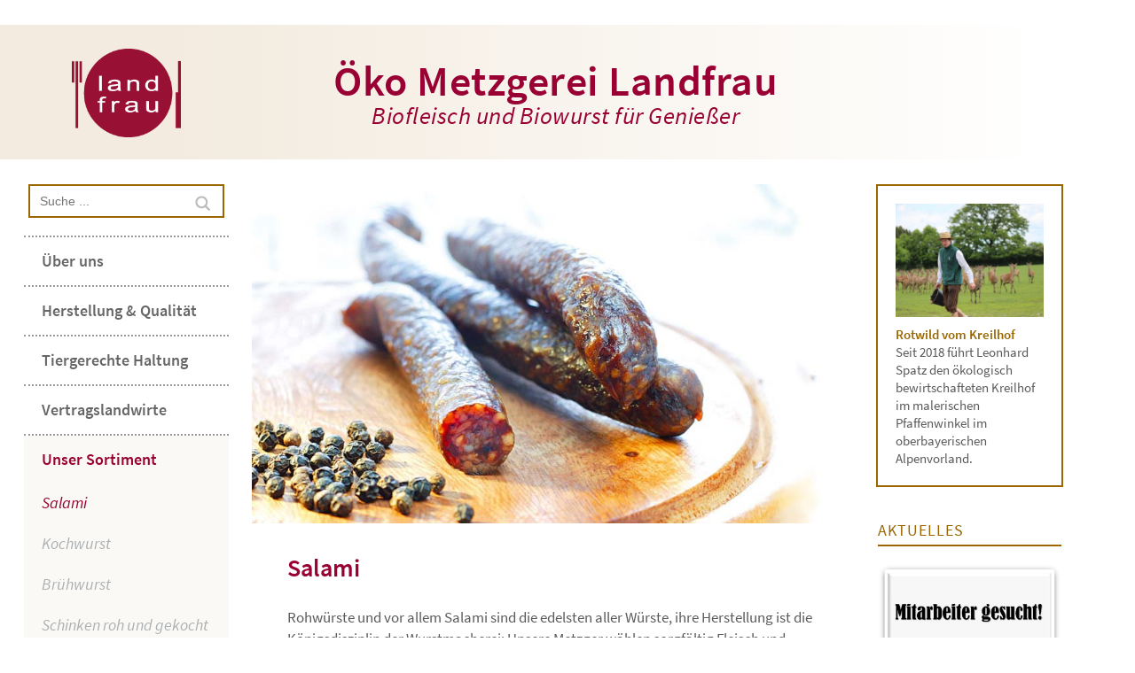

--- FILE ---
content_type: text/html; charset=UTF-8
request_url: https://www.landfrau.de/sortiment/oeko-salami/
body_size: 9352
content:
<!DOCTYPE html>
<!--[if lte IE 8]>
<html class="ie" lang="de">
<![endif]-->
<html  id="doc" class="no-js" lang="de">
<!--<![endif]-->
<head>
<meta charset="UTF-8" />
<meta name="viewport" content="width=device-width,initial-scale=1,maximum-scale=1,user-scalable=no">
<title>Salami | Öko Metzgerei Landfrau</title>
<link rel="profile" href="http://gmpg.org/xfn/11" />
<link rel="stylesheet" type="text/css" media="all" href="https://www.landfrau.de/wp-content/themes/landfrau/style.css" />
<script type="text/javascript">
	var doc = document.getElementById('doc');
	doc.removeAttribute('class', 'no-js');
	doc.setAttribute('class', 'js');
</script>
<!-- IE Fix for HTML5 Tags and addtional CSS styles for older IE browser versions -->
	<!--[if lt IE 9]>
		<script src="http://html5shiv.googlecode.com/svn/trunk/html5.js" type="text/javascript"></script>
		<link rel="stylesheet" type="text/css" media="all" href="https://www.landfrau.de/wp-content/themes/tatami/css/ie.css" />
	<![endif]-->
<meta name='robots' content='max-image-preview:large' />
<link rel='dns-prefetch' href='//s.w.org' />
<link rel="alternate" type="application/rss+xml" title="Öko Metzgerei Landfrau &raquo; Feed" href="https://www.landfrau.de/feed/" />
<link rel="alternate" type="application/rss+xml" title="Öko Metzgerei Landfrau &raquo; Kommentar-Feed" href="https://www.landfrau.de/comments/feed/" />
<script type="text/javascript">
window._wpemojiSettings = {"baseUrl":"https:\/\/s.w.org\/images\/core\/emoji\/13.1.0\/72x72\/","ext":".png","svgUrl":"https:\/\/s.w.org\/images\/core\/emoji\/13.1.0\/svg\/","svgExt":".svg","source":{"concatemoji":"https:\/\/www.landfrau.de\/wp-includes\/js\/wp-emoji-release.min.js?ver=5.9.12"}};
/*! This file is auto-generated */
!function(e,a,t){var n,r,o,i=a.createElement("canvas"),p=i.getContext&&i.getContext("2d");function s(e,t){var a=String.fromCharCode;p.clearRect(0,0,i.width,i.height),p.fillText(a.apply(this,e),0,0);e=i.toDataURL();return p.clearRect(0,0,i.width,i.height),p.fillText(a.apply(this,t),0,0),e===i.toDataURL()}function c(e){var t=a.createElement("script");t.src=e,t.defer=t.type="text/javascript",a.getElementsByTagName("head")[0].appendChild(t)}for(o=Array("flag","emoji"),t.supports={everything:!0,everythingExceptFlag:!0},r=0;r<o.length;r++)t.supports[o[r]]=function(e){if(!p||!p.fillText)return!1;switch(p.textBaseline="top",p.font="600 32px Arial",e){case"flag":return s([127987,65039,8205,9895,65039],[127987,65039,8203,9895,65039])?!1:!s([55356,56826,55356,56819],[55356,56826,8203,55356,56819])&&!s([55356,57332,56128,56423,56128,56418,56128,56421,56128,56430,56128,56423,56128,56447],[55356,57332,8203,56128,56423,8203,56128,56418,8203,56128,56421,8203,56128,56430,8203,56128,56423,8203,56128,56447]);case"emoji":return!s([10084,65039,8205,55357,56613],[10084,65039,8203,55357,56613])}return!1}(o[r]),t.supports.everything=t.supports.everything&&t.supports[o[r]],"flag"!==o[r]&&(t.supports.everythingExceptFlag=t.supports.everythingExceptFlag&&t.supports[o[r]]);t.supports.everythingExceptFlag=t.supports.everythingExceptFlag&&!t.supports.flag,t.DOMReady=!1,t.readyCallback=function(){t.DOMReady=!0},t.supports.everything||(n=function(){t.readyCallback()},a.addEventListener?(a.addEventListener("DOMContentLoaded",n,!1),e.addEventListener("load",n,!1)):(e.attachEvent("onload",n),a.attachEvent("onreadystatechange",function(){"complete"===a.readyState&&t.readyCallback()})),(n=t.source||{}).concatemoji?c(n.concatemoji):n.wpemoji&&n.twemoji&&(c(n.twemoji),c(n.wpemoji)))}(window,document,window._wpemojiSettings);
</script>
<style type="text/css">
img.wp-smiley,
img.emoji {
	display: inline !important;
	border: none !important;
	box-shadow: none !important;
	height: 1em !important;
	width: 1em !important;
	margin: 0 0.07em !important;
	vertical-align: -0.1em !important;
	background: none !important;
	padding: 0 !important;
}
</style>
	<link rel='stylesheet' id='wp-block-library-css'  href='https://www.landfrau.de/wp-includes/css/dist/block-library/style.min.css?ver=5.9.12' type='text/css' media='all' />
<style id='global-styles-inline-css' type='text/css'>
body{--wp--preset--color--black: #000000;--wp--preset--color--cyan-bluish-gray: #abb8c3;--wp--preset--color--white: #ffffff;--wp--preset--color--pale-pink: #f78da7;--wp--preset--color--vivid-red: #cf2e2e;--wp--preset--color--luminous-vivid-orange: #ff6900;--wp--preset--color--luminous-vivid-amber: #fcb900;--wp--preset--color--light-green-cyan: #7bdcb5;--wp--preset--color--vivid-green-cyan: #00d084;--wp--preset--color--pale-cyan-blue: #8ed1fc;--wp--preset--color--vivid-cyan-blue: #0693e3;--wp--preset--color--vivid-purple: #9b51e0;--wp--preset--gradient--vivid-cyan-blue-to-vivid-purple: linear-gradient(135deg,rgba(6,147,227,1) 0%,rgb(155,81,224) 100%);--wp--preset--gradient--light-green-cyan-to-vivid-green-cyan: linear-gradient(135deg,rgb(122,220,180) 0%,rgb(0,208,130) 100%);--wp--preset--gradient--luminous-vivid-amber-to-luminous-vivid-orange: linear-gradient(135deg,rgba(252,185,0,1) 0%,rgba(255,105,0,1) 100%);--wp--preset--gradient--luminous-vivid-orange-to-vivid-red: linear-gradient(135deg,rgba(255,105,0,1) 0%,rgb(207,46,46) 100%);--wp--preset--gradient--very-light-gray-to-cyan-bluish-gray: linear-gradient(135deg,rgb(238,238,238) 0%,rgb(169,184,195) 100%);--wp--preset--gradient--cool-to-warm-spectrum: linear-gradient(135deg,rgb(74,234,220) 0%,rgb(151,120,209) 20%,rgb(207,42,186) 40%,rgb(238,44,130) 60%,rgb(251,105,98) 80%,rgb(254,248,76) 100%);--wp--preset--gradient--blush-light-purple: linear-gradient(135deg,rgb(255,206,236) 0%,rgb(152,150,240) 100%);--wp--preset--gradient--blush-bordeaux: linear-gradient(135deg,rgb(254,205,165) 0%,rgb(254,45,45) 50%,rgb(107,0,62) 100%);--wp--preset--gradient--luminous-dusk: linear-gradient(135deg,rgb(255,203,112) 0%,rgb(199,81,192) 50%,rgb(65,88,208) 100%);--wp--preset--gradient--pale-ocean: linear-gradient(135deg,rgb(255,245,203) 0%,rgb(182,227,212) 50%,rgb(51,167,181) 100%);--wp--preset--gradient--electric-grass: linear-gradient(135deg,rgb(202,248,128) 0%,rgb(113,206,126) 100%);--wp--preset--gradient--midnight: linear-gradient(135deg,rgb(2,3,129) 0%,rgb(40,116,252) 100%);--wp--preset--duotone--dark-grayscale: url('#wp-duotone-dark-grayscale');--wp--preset--duotone--grayscale: url('#wp-duotone-grayscale');--wp--preset--duotone--purple-yellow: url('#wp-duotone-purple-yellow');--wp--preset--duotone--blue-red: url('#wp-duotone-blue-red');--wp--preset--duotone--midnight: url('#wp-duotone-midnight');--wp--preset--duotone--magenta-yellow: url('#wp-duotone-magenta-yellow');--wp--preset--duotone--purple-green: url('#wp-duotone-purple-green');--wp--preset--duotone--blue-orange: url('#wp-duotone-blue-orange');--wp--preset--font-size--small: 13px;--wp--preset--font-size--medium: 20px;--wp--preset--font-size--large: 36px;--wp--preset--font-size--x-large: 42px;}.has-black-color{color: var(--wp--preset--color--black) !important;}.has-cyan-bluish-gray-color{color: var(--wp--preset--color--cyan-bluish-gray) !important;}.has-white-color{color: var(--wp--preset--color--white) !important;}.has-pale-pink-color{color: var(--wp--preset--color--pale-pink) !important;}.has-vivid-red-color{color: var(--wp--preset--color--vivid-red) !important;}.has-luminous-vivid-orange-color{color: var(--wp--preset--color--luminous-vivid-orange) !important;}.has-luminous-vivid-amber-color{color: var(--wp--preset--color--luminous-vivid-amber) !important;}.has-light-green-cyan-color{color: var(--wp--preset--color--light-green-cyan) !important;}.has-vivid-green-cyan-color{color: var(--wp--preset--color--vivid-green-cyan) !important;}.has-pale-cyan-blue-color{color: var(--wp--preset--color--pale-cyan-blue) !important;}.has-vivid-cyan-blue-color{color: var(--wp--preset--color--vivid-cyan-blue) !important;}.has-vivid-purple-color{color: var(--wp--preset--color--vivid-purple) !important;}.has-black-background-color{background-color: var(--wp--preset--color--black) !important;}.has-cyan-bluish-gray-background-color{background-color: var(--wp--preset--color--cyan-bluish-gray) !important;}.has-white-background-color{background-color: var(--wp--preset--color--white) !important;}.has-pale-pink-background-color{background-color: var(--wp--preset--color--pale-pink) !important;}.has-vivid-red-background-color{background-color: var(--wp--preset--color--vivid-red) !important;}.has-luminous-vivid-orange-background-color{background-color: var(--wp--preset--color--luminous-vivid-orange) !important;}.has-luminous-vivid-amber-background-color{background-color: var(--wp--preset--color--luminous-vivid-amber) !important;}.has-light-green-cyan-background-color{background-color: var(--wp--preset--color--light-green-cyan) !important;}.has-vivid-green-cyan-background-color{background-color: var(--wp--preset--color--vivid-green-cyan) !important;}.has-pale-cyan-blue-background-color{background-color: var(--wp--preset--color--pale-cyan-blue) !important;}.has-vivid-cyan-blue-background-color{background-color: var(--wp--preset--color--vivid-cyan-blue) !important;}.has-vivid-purple-background-color{background-color: var(--wp--preset--color--vivid-purple) !important;}.has-black-border-color{border-color: var(--wp--preset--color--black) !important;}.has-cyan-bluish-gray-border-color{border-color: var(--wp--preset--color--cyan-bluish-gray) !important;}.has-white-border-color{border-color: var(--wp--preset--color--white) !important;}.has-pale-pink-border-color{border-color: var(--wp--preset--color--pale-pink) !important;}.has-vivid-red-border-color{border-color: var(--wp--preset--color--vivid-red) !important;}.has-luminous-vivid-orange-border-color{border-color: var(--wp--preset--color--luminous-vivid-orange) !important;}.has-luminous-vivid-amber-border-color{border-color: var(--wp--preset--color--luminous-vivid-amber) !important;}.has-light-green-cyan-border-color{border-color: var(--wp--preset--color--light-green-cyan) !important;}.has-vivid-green-cyan-border-color{border-color: var(--wp--preset--color--vivid-green-cyan) !important;}.has-pale-cyan-blue-border-color{border-color: var(--wp--preset--color--pale-cyan-blue) !important;}.has-vivid-cyan-blue-border-color{border-color: var(--wp--preset--color--vivid-cyan-blue) !important;}.has-vivid-purple-border-color{border-color: var(--wp--preset--color--vivid-purple) !important;}.has-vivid-cyan-blue-to-vivid-purple-gradient-background{background: var(--wp--preset--gradient--vivid-cyan-blue-to-vivid-purple) !important;}.has-light-green-cyan-to-vivid-green-cyan-gradient-background{background: var(--wp--preset--gradient--light-green-cyan-to-vivid-green-cyan) !important;}.has-luminous-vivid-amber-to-luminous-vivid-orange-gradient-background{background: var(--wp--preset--gradient--luminous-vivid-amber-to-luminous-vivid-orange) !important;}.has-luminous-vivid-orange-to-vivid-red-gradient-background{background: var(--wp--preset--gradient--luminous-vivid-orange-to-vivid-red) !important;}.has-very-light-gray-to-cyan-bluish-gray-gradient-background{background: var(--wp--preset--gradient--very-light-gray-to-cyan-bluish-gray) !important;}.has-cool-to-warm-spectrum-gradient-background{background: var(--wp--preset--gradient--cool-to-warm-spectrum) !important;}.has-blush-light-purple-gradient-background{background: var(--wp--preset--gradient--blush-light-purple) !important;}.has-blush-bordeaux-gradient-background{background: var(--wp--preset--gradient--blush-bordeaux) !important;}.has-luminous-dusk-gradient-background{background: var(--wp--preset--gradient--luminous-dusk) !important;}.has-pale-ocean-gradient-background{background: var(--wp--preset--gradient--pale-ocean) !important;}.has-electric-grass-gradient-background{background: var(--wp--preset--gradient--electric-grass) !important;}.has-midnight-gradient-background{background: var(--wp--preset--gradient--midnight) !important;}.has-small-font-size{font-size: var(--wp--preset--font-size--small) !important;}.has-medium-font-size{font-size: var(--wp--preset--font-size--medium) !important;}.has-large-font-size{font-size: var(--wp--preset--font-size--large) !important;}.has-x-large-font-size{font-size: var(--wp--preset--font-size--x-large) !important;}
</style>
<link rel='stylesheet' id='pdfprnt_frontend-css'  href='https://www.landfrau.de/wp-content/plugins/pdf-print/css/frontend.css?ver=2.2.1' type='text/css' media='all' />
<link rel='stylesheet' id='wpsl-styles-css'  href='https://www.landfrau.de/wp-content/plugins/wp-store-locator/css/styles.min.css?ver=2.1.1' type='text/css' media='all' />
<link rel='stylesheet' id='parent-style-css'  href='https://www.landfrau.de/wp-content/themes/tatami/style.css?ver=5.9.12' type='text/css' media='all' />
<link rel='stylesheet' id='childtheme-style-css'  href='https://www.landfrau.de/wp-content/themes/landfrau/style.css?ver=202008131016' type='text/css' media='all' />
<link rel='stylesheet' id='bws-custom-style-css'  href='https://www.landfrau.de/wp-content/uploads/bws-custom-code/bws-custom-code.css?ver=5.9.12' type='text/css' media='all' />
<link rel='stylesheet' id='cyclone-template-style-standard-0-css'  href='https://www.landfrau.de/wp-content/plugins/cyclone-slider-2/templates/standard/style.css?ver=2.11.0' type='text/css' media='all' />
<script type='text/javascript' src='https://www.landfrau.de/wp-includes/js/jquery/jquery.min.js?ver=3.6.0' id='jquery-core-js'></script>
<script type='text/javascript' src='https://www.landfrau.de/wp-includes/js/jquery/jquery-migrate.min.js?ver=3.3.2' id='jquery-migrate-js'></script>
<script type='text/javascript' src='https://www.landfrau.de/wp-content/plugins/pdf-print/js/html2canvas.js?ver=5.9.12' id='html2canvas.js-js'></script>
<script type='text/javascript' src='https://www.landfrau.de/wp-content/plugins/pdf-print/js/jspdf.js?ver=5.9.12' id='jspdf.js-js'></script>
<script type='text/javascript' id='pdfprnt_front_script-js-extra'>
/* <![CDATA[ */
var pdfprnt_file_settings = {"margin_left":"15","margin_right":"15","margin_top":"16","margin_bottom":"16","page_size":"A4","file_action":"open","file_name":"Salami"};
/* ]]> */
</script>
<script type='text/javascript' src='https://www.landfrau.de/wp-content/plugins/pdf-print/js/front-script.js?ver=5.9.12' id='pdfprnt_front_script-js'></script>
<script type='text/javascript' src='https://www.landfrau.de/wp-content/themes/tatami/js/jquery.fitvids.js?ver=1.0' id='fitvids-js'></script>
<script type='text/javascript' src='https://www.landfrau.de/wp-content/themes/tatami/js/custom.js?ver=1.0' id='custom-js'></script>
<link rel="https://api.w.org/" href="https://www.landfrau.de/wp-json/" /><link rel="alternate" type="application/json" href="https://www.landfrau.de/wp-json/wp/v2/pages/115" /><link rel="EditURI" type="application/rsd+xml" title="RSD" href="https://www.landfrau.de/xmlrpc.php?rsd" />
<link rel="wlwmanifest" type="application/wlwmanifest+xml" href="https://www.landfrau.de/wp-includes/wlwmanifest.xml" /> 
<meta name="generator" content="WordPress 5.9.12" />
<link rel="canonical" href="https://www.landfrau.de/sortiment/oeko-salami/" />
<link rel='shortlink' href='https://www.landfrau.de/?p=115' />
<link rel="alternate" type="application/json+oembed" href="https://www.landfrau.de/wp-json/oembed/1.0/embed?url=https%3A%2F%2Fwww.landfrau.de%2Fsortiment%2Foeko-salami%2F" />
<link rel="alternate" type="text/xml+oembed" href="https://www.landfrau.de/wp-json/oembed/1.0/embed?url=https%3A%2F%2Fwww.landfrau.de%2Fsortiment%2Foeko-salami%2F&#038;format=xml" />
<style>
		#category-posts-4-internal .cat-post-thumbnail .cat-post-crop img {width: 435px;}
#category-posts-4-internal .cat-post-thumbnail .cat-post-crop img {object-fit: cover; max-width: 100%; display: block;}
#category-posts-4-internal .cat-post-thumbnail .cat-post-crop-not-supported img {width: 100%;}
#category-posts-4-internal .cat-post-thumbnail {max-width:100%;}
#category-posts-4-internal .cat-post-item img {margin: initial;}
#category-posts-2-internal .cat-post-thumbnail .cat-post-crop img {width: 435px;}
#category-posts-2-internal .cat-post-thumbnail .cat-post-crop img {object-fit: cover; max-width: 100%; display: block;}
#category-posts-2-internal .cat-post-thumbnail .cat-post-crop-not-supported img {width: 100%;}
#category-posts-2-internal .cat-post-thumbnail {max-width:100%;}
#category-posts-2-internal .cat-post-item img {margin: initial;}
#category-posts-3-internal .cat-post-thumbnail .cat-post-crop img {width: 435px;}
#category-posts-3-internal .cat-post-thumbnail .cat-post-crop img {object-fit: cover; max-width: 100%; display: block;}
#category-posts-3-internal .cat-post-thumbnail .cat-post-crop-not-supported img {width: 100%;}
#category-posts-3-internal .cat-post-thumbnail {max-width:100%;}
#category-posts-3-internal .cat-post-item img {margin: initial;}
</style>
		<style type="text/css">
/* Custom Link Color */
a, .site-title h2.description a, .widget_tatami_recentposts ul li h3.recentposts-title a, .bwp-rc-widget li.sidebar-comment a, .entry-header h2.entry-title a:hover, .main-nav .menu-item a:hover, .main-nav ul li a:hover, .widget_twitter ul.tweets li a, ul.latest-posts-list li a:hover, ul.monthly-archive-list li a:hover, .entry-content a.more-link:hover {color:#996600;}
.off-canvas-nav, .js .off-canvas-nav, input#submit, input.wpcf7-submit, .flickr_badge_wrapper .flickr-bottom a, .jetpack_subscription_widget form#subscribe-blog input[type="submit"] {background:#996600;}
.entry-content blockquote, #comments blockquote {border-left:6px solid #996600;}
.js .menu-button {background:#996600 url(https://www.landfrau.de/wp-content/themes/tatami/images/menu-btn.png) 50% 0 no-repeat;}
.js .sidebar-button {background:#996600 url(https://www.landfrau.de/wp-content/themes/tatami/images/sidebar-btn.png) 50% 0 no-repeat;}
.format-link .entry-content a.link {background:#996600 url(https://www.landfrau.de/wp-content/themes/tatami/images/link-arrow-small.png) right 50% no-repeat;}
@media screen and (min-width: 768px) {
.format-link .entry-content a.link {background:#996600  url(https://www.landfrau.de/wp-content/themes/tatami/images/link-arrow-big.png) 101% 50% no-repeat;}
}
@media screen and (min-width: 1024px) {
.template-left-sidebar [role="banner"] {background: #996600;}
}
@media screen and (min-width: 1260px) {
.format-link .entry-content a.link {background:#996600  url(https://www.landfrau.de/wp-content/themes/tatami/images/link-arrow-big.png) right 50% no-repeat;}
}
@media only screen and (-moz-min-device-pixel-ratio: 1.5), only screen and (-o-min-device-pixel-ratio: 3/2), only screen and (-webkit-min-device-pixel-ratio: 1.5), only screen and (min-device-pixel-ratio: 1.5) {
.js .menu-button {background:#996600 url(https://www.landfrau.de/wp-content/themes/tatami/images/x2/menu-btn.png) 50% 0 no-repeat; -webkit-background-size: 60px 60px;}
.js .sidebar-button {background:#996600 url(https://www.landfrau.de/wp-content/themes/tatami/images/x2/sidebar-btn.png) 50% 0 no-repeat; -webkit-background-size: 60px 60px;}
}
</style>
<style type="text/css">
/* Custom Link Hover Color */
a:hover, .site-title h2.description a:hover, .widget_tatami_recentposts ul li h3.recentposts-title a:hover, .bwp-rc-widget li.sidebar-comment a:hover, .widget_twitter ul.tweets li a:hover, #comments .comment-content ul li.comment-author a:hover {color:#990033;}
input#submit:hover, input.wpcf7-submit:hover, .flickr_badge_wrapper .flickr-bottom a:hover,
.jetpack_subscription_widget form#subscribe-blog input[type="submit"]:hover {background:#990033;}
.format-link .entry-content a.link:hover {background:#990033 url(https://www.landfrau.de/wp-content/themes/tatami/images/link-arrow-small.png) right 50% no-repeat;}
@media screen and (min-width: 768px) {
.format-link .entry-content a.link:hover {background:#990033 url(https://www.landfrau.de/wp-content/themes/tatami/images/link-arrow-big.png) 101% 50% no-repeat;}
}
@media screen and (min-width: 1260px) {
.format-link .entry-content a.link:hover {background:#990033 url(https://www.landfrau.de/wp-content/themes/tatami/images/link-arrow-big.png) right 50% no-repeat;}
}
</style>
<style type="text/css">
/* Custom Footer Bg Color */
.site-footer {background:#FFF;}
</style>
<style type="text/css">
/* Custom CSS */
/* weisser HG für Maps Infowin */
.gm-style .gm-style-iw-c {
  background: white!important;
}</style>
<style type="text/css" id="custom-background-css">
body.custom-background { background-color: #ffffff; }
</style>
	<link rel="icon" href="https://www.landfrau.de/wp-content/uploads/2020/07/LF_Logo197x197_c990033-150x150.png" sizes="32x32" />
<link rel="icon" href="https://www.landfrau.de/wp-content/uploads/2020/07/LF_Logo197x197_c990033-300x300.png" sizes="192x192" />
<link rel="apple-touch-icon" href="https://www.landfrau.de/wp-content/uploads/2020/07/LF_Logo197x197_c990033-300x300.png" />
<meta name="msapplication-TileImage" content="https://www.landfrau.de/wp-content/uploads/2020/07/LF_Logo197x197_c990033-300x300.png" />

</head>

<body class="page-template page-template-page-templates page-template-page-fullimage page-template-page-templatespage-fullimage-php page page-id-115 page-child parent-pageid-30 custom-background" id="menu">

		<header id="site-header" role="banner">
			<hgroup class="site-title" ><div id="Logo-container"><a href="https://www.landfrau.de"><img src="/wp-content/uploads/2016/01/LF_Logo150_c990033.png" /></a></div>
								<h1 class="title"><a href="https://www.landfrau.de/" title="Öko Metzgerei Landfrau" rel="home">Öko Metzgerei Landfrau</a></h1>
				
									<h2 class="description">Biofleisch und Biowurst für Genießer</h2>
							</hgroup>
		</header><!-- end .branding -->
		
		<div class="container">

			
	<section class="sidebar-left" role="navigation">
	
		<nav class="main-nav">
				<form method="get" id="searchform" action="https://www.landfrau.de/">
		<input type="text" class="field" name="s" id="s" placeholder="Suche ..." />
		<input type="submit" class="submit" name="submit" id="searchsubmit" value="Suche" />
	</form>			<div class="menu-main-container"><ul id="menu-main" class="menu"><li id="menu-item-270" class="menu-item menu-item-type-post_type menu-item-object-page menu-item-home menu-item-270"><a href="https://www.landfrau.de/">Über uns</a></li>
<li id="menu-item-445" class="menu-item menu-item-type-post_type menu-item-object-page menu-item-445"><a href="https://www.landfrau.de/herstellung-qualitaet/">Herstellung &#038; Qualität</a></li>
<li id="menu-item-275" class="menu-item menu-item-type-post_type menu-item-object-page menu-item-275"><a href="https://www.landfrau.de/tiergerechte-haltung/">Tiergerechte Haltung</a></li>
<li id="menu-item-261" class="menu-item menu-item-type-post_type menu-item-object-page menu-item-261"><a href="https://www.landfrau.de/vertragslandwirte/">Vertragslandwirte</a></li>
<li id="menu-item-262" class="menu-item menu-item-type-post_type menu-item-object-page current-page-ancestor current-menu-ancestor current-menu-parent current-page-parent current_page_parent current_page_ancestor menu-item-has-children menu-item-262"><a href="https://www.landfrau.de/sortiment/">Unser Sortiment</a>
<ul class="sub-menu">
	<li id="menu-item-263" class="menu-item menu-item-type-post_type menu-item-object-page current-menu-item page_item page-item-115 current_page_item menu-item-263"><a href="https://www.landfrau.de/sortiment/oeko-salami/" aria-current="page">Salami</a></li>
	<li id="menu-item-264" class="menu-item menu-item-type-post_type menu-item-object-page menu-item-264"><a href="https://www.landfrau.de/sortiment/oeko-kochwurst/">Kochwurst</a></li>
	<li id="menu-item-266" class="menu-item menu-item-type-post_type menu-item-object-page menu-item-266"><a href="https://www.landfrau.de/sortiment/oeko-bruehwurst/">Brühwurst</a></li>
	<li id="menu-item-265" class="menu-item menu-item-type-post_type menu-item-object-page menu-item-265"><a href="https://www.landfrau.de/sortiment/oeko-schinken/">Schinken roh und gekocht</a></li>
	<li id="menu-item-289" class="menu-item menu-item-type-post_type menu-item-object-page menu-item-289"><a href="https://www.landfrau.de/sortiment/oeko-fleisch/">Fleisch</a></li>
</ul>
</li>
<li id="menu-item-259" class="menu-item menu-item-type-post_type menu-item-object-page menu-item-259"><a href="https://www.landfrau.de/bezugsquellen/">Handelspartner</a></li>
<li id="menu-item-260" class="menu-item menu-item-type-post_type menu-item-object-page menu-item-260"><a href="https://www.landfrau.de/kontakt/">Kontakt</a></li>
</ul></div>		</nav><!-- end .main-nav -->

					<aside id="widget_sp_image-6" class="widget-odd widget-last widget-first widget-1 hpf-widget widget widget_sp_image"><a href="https://www.hofpfisterei.de" target="_self" class="widget_sp_image-image-link"><img width="128" height="150" alt="Die Hofpfisterei - Spezialist für Öko-Bauernbrote" class="attachment-full aligncenter" style="max-width: 100%;" srcset="https://www.landfrau.de/wp-content/uploads/2016/01/HPF_Logo150.png 128w, https://www.landfrau.de/wp-content/uploads/2016/01/HPF_Logo150-300x351.png 300w, https://www.landfrau.de/wp-content/uploads/2016/01/HPF_Logo150-768x900.png 768w, https://www.landfrau.de/wp-content/uploads/2016/01/HPF_Logo150-984x1153.png 984w" sizes="(max-width: 128px) 100vw, 128px" src="https://www.landfrau.de/wp-content/uploads/2016/01/HPF_Logo150.png" /></a><div class="widget_sp_image-description" ><p>Die Landfrau ist die hauseigene<br />
Metzgerei der Hofpfisterei.<br />
Die Hofpfisterei ist Spezialist<br />
für Öko-Bauernbrote aus reinem<br />
Natursauerteig, die nach alter<br />
Tradition ohne jegliche Lebens-<br />
mittelzusatzstoffe gebacken<br />
werden. <a href="http://www.hofpfisterei.de">www.hofpfisterei.de</a></p>
</div></aside>			</section><!-- .sidebar-left -->	

		<nav class="off-canvas-nav">
			<ul>
				<li class="menu-item"><a class="menu-button" href="#menu" title="Menü">Menü</a></li>
				<li class="sidebar-item"><a class="sidebar-button" href="#sidebar" title="Sidebar">Sidebar</a></li>
			</ul>
		</nav><!-- end .off-canvas-navigation -->

		<a class="mask-left" href="#site-header"></a>
		<a class="mask-right" href="#site-header"></a>

		<section role="main" class="content-wrap">

	<div id="content">

		<article id="post-115" class="post-115 page type-page status-publish has-post-thumbnail hentry">
				
			<header class="entry-header">
			<div class="post-featured-image">

					    <img width="900" height="510" src="https://www.landfrau.de/wp-content/uploads/2016/02/SALAMI_AUFMACHER-900x510.jpg" class="attachment-post-thumbnail size-post-thumbnail wp-post-image" alt="Landfrau Salami" loading="lazy" srcset="https://www.landfrau.de/wp-content/uploads/2016/02/SALAMI_AUFMACHER-900x510.jpg 900w, https://www.landfrau.de/wp-content/uploads/2016/02/SALAMI_AUFMACHER-900x510-300x170.jpg 300w, https://www.landfrau.de/wp-content/uploads/2016/02/SALAMI_AUFMACHER-900x510-768x435.jpg 768w, https://www.landfrau.de/wp-content/uploads/2016/02/SALAMI_AUFMACHER-900x510-983x557.jpg 983w" sizes="(max-width: 900px) 100vw, 900px" />					</div>
                    <h1 class="entry-title ">Salami</h1>
			</header><!--end .entry-header -->
	
	


			<div class="entry-content clearfix">
			<p class="intro">Rohwürste und vor allem Salami sind die edelsten aller Würste, ihre Herstellung ist die Königsdisziplin der Wurstmacherei: Unsere Metzger wählen sorgfältig Fleisch und kernigen Speck aus, achten auf die Frische der Rohstoffe und lassen den Würsten nach dem milden Räuchern viel Zeit, langsam zu reifen. Während der Reifung verliert die Rohwurst bis zu 30% Wasser und entwickelt ihren besonderen Eigengeschmack – wie Käse oder Wein.</p>
<div class="produkt">
<h4>Bierstangerl</h4>
<p>Kleine feinkörnige Salami. Ihren kräftigen Geschmack erhält Sie durch die Würzung mit Dunkelbier und die Zugabe von magerem Rindfleisch.<br />
<a href="https://www.ecoinform.de/#!.Detail;115485.html" target="_blank">Zutaten, Nährwerte und Allergene</a></p>
</div>
<div class="produkt">
<h4>Dunkelbiersalami</h4>
<p>Das dunkle Malz von Lammsbräu-Dunkelbier zusammen mit Koriander, Muskat und einer Prise Majoran verleihen dieser Salamispezialität ihren unverwechselbaren Geschmack.<br />
<a href="https://www.ecoinform.de/#!.Detail;115356.html" target="_blank">Zutaten, Nährwerte und Allergene</a></p>
</div>
<div class="produkt">
<h4>Fenchelsalami</h4>
<p>Kräftige Salami mit Rindfleischanteil und intensivem Fenchelaroma, verfeinert mit mediterranen Kräutern.<br />
<a href="https://www.ecoinform.de/#!.Detail;115353.html" target="_blank">Zutaten, Nährwerte und Allergene</a></p>
</div>
<div class="produkt">
<h4>Knoblauchstangerl</h4>
<p>Mini-Salami aus 100% kernigem Schweinefleisch, mit viel Knoblauch und leichter Kümmelnote. Auch hervorragend geeignet als Einlage für einen Linsen- oder Bohneneintopf.<br />
<a href="http://www.ecoinform.de/#!.Detail;115487.html" target="_blank">Zutaten, Nährwerte und Allergene</a></p>
</div>
<div class="produkt">
<h4>Lammsalami</h4>
<p>Salamispezialität aus 100% Lammfleisch, mit Oregano, Rosmarin und Thymian harmonisch gewürzt.<br />
<a href="http://www.ecoinform.de/#!.Detail;115374.html" target="_blank">Zutaten, Nährwerte und Allergene</a></p>
</div>
<div class="produkt">
<h4>Paprikasalami</h4>
<p>Mit Steinsalz hergestellte Salami, kräftig gewürzt mit ungarischem Paprika und Knoblauch. Schonend geräuchert und mehrere Wochen gereift.<br />
<a href="http://www.ecoinform.de/#!.Detail;115473.html" target="_blank">Zutaten, Nährwerte und Allergene</a></p>
</div>
<div class="produkt">
<h4>Pusztastangerl</h4>
<p>Pikante Mini-Salamis in Spitzenqualität: Aus 100% kernigem Schweinefleisch mit viel ungarischem Paprika. Auch gut geeignet, um Eintöpfen den gewissen Pfiff zu geben.<br />
<a href="http://www.ecoinform.de/#!.Detail;115483.html" target="_blank">Zutaten, Nährwerte und Allergene</a></p>
</div>
<div class="produkt">
<h4>Rinderpfefferbeisser</h4>
<p>Urige Mini-Salamis in Spitzenqualität: Mit besonders viel magerem Rindfleisch und ganzen grünen Pfefferkörnern.<br />
<a href="http://www.ecoinform.de/#!.Detail;115475.html" target="_blank">Zutaten, Nährwerte und Allergene</a></p>
</div>
<div class="produkt">
<h4>Rindersalami</h4>
<p>Salamispezialität aus 100% Rindfleisch, kräftig im Geschmack, mit einem Hauch Paprika.<br />
<a href="http://www.ecoinform.de/#!.Detail;115520.html" target="_blank">Zutaten, Nährwerte und Allergene</a></p>
</div>
<div class="pdfprnt-buttons pdfprnt-buttons-page pdfprnt-bottom-right"><a href="https://www.landfrau.de/sortiment/oeko-salami/?print=print" class="pdfprnt-button pdfprnt-button-print" target="_blank"><img src="https://www.landfrau.de/wp-content/plugins/pdf-print/images/print.png" alt="image_print" title="Print Content" /></a></div>

			</div><!-- end .entry-content -->

			
		</article><!-- end post-115 -->

	</div><!-- end #content -->

	
	<footer class="site-footer" role="contentinfo">

		
	
		<div class="site-info">
			
			<ul class="credit"><li>&copy; 2025 - Ludwig Stocker Hofpfisterei GmbH. Alle Rechte vorbehalten.&nbsp; <a href="/impressum">Impressum</a>&nbsp;|&nbsp;<a href="/datenschutz">Datenschutz</a></li></ul><div class="clearfix"></div>
			<a href="#site-header" class="top clearfix" title="Top">Top</a>
		</div><!-- .site-info -->
	</footer><!-- end .site-footer -->
</section><!-- end .content-wrap -->

			<section class="sidebar-right" role="complementary">
			<aside id="category-posts-4" class="widget-odd widget-first widget-1 landfrau-widget-border widget cat-post-widget"><ul id="category-posts-4-internal" class="category-posts-internal">
<li class='cat-post-item'><div><a class="cat-post-thumbnail" href="https://www.landfrau.de/rotwild-vom-kreilhof/" title="Rotwild vom Kreilhof"><span class="cat-post-crop cat-post-format cat-post-format-standard"><img width="435" height="333" src="https://www.landfrau.de/wp-content/uploads/2023/11/L.-Spatz-auf-der-Weide_zugeschnitten-scaled.jpg" class="attachment- size- wp-post-image" alt="" loading="lazy" data-cat-posts-width="435" data-cat-posts-height="" srcset="https://www.landfrau.de/wp-content/uploads/2023/11/L.-Spatz-auf-der-Weide_zugeschnitten-scaled.jpg 2560w, https://www.landfrau.de/wp-content/uploads/2023/11/L.-Spatz-auf-der-Weide_zugeschnitten-300x230.jpg 300w, https://www.landfrau.de/wp-content/uploads/2023/11/L.-Spatz-auf-der-Weide_zugeschnitten-782x600.jpg 782w, https://www.landfrau.de/wp-content/uploads/2023/11/L.-Spatz-auf-der-Weide_zugeschnitten-768x589.jpg 768w, https://www.landfrau.de/wp-content/uploads/2023/11/L.-Spatz-auf-der-Weide_zugeschnitten-1536x1179.jpg 1536w, https://www.landfrau.de/wp-content/uploads/2023/11/L.-Spatz-auf-der-Weide_zugeschnitten-2048x1572.jpg 2048w" sizes="(max-width: 435px) 100vw, 435px" /></span></a>
<a class="cat-post-title" href="https://www.landfrau.de/rotwild-vom-kreilhof/" rel="bookmark">Rotwild vom Kreilhof</a>
<p class="cpwp-excerpt-text">Seit 2018 führt Leonhard Spatz den ökologisch bewirtschafteten Kreilhof im malerischen Pfaffenwinkel im oberbayerischen Alpenvorland.</p></div></li></ul>
</aside><aside id="category-posts-2" class="widget-even widget-2 aktuelles widget cat-post-widget"><h3 class="widget-title">AKTUELLES</h3><ul id="category-posts-2-internal" class="category-posts-internal">
<li class='cat-post-item'><div><a class="cat-post-thumbnail" href="https://www.landfrau.de/aktuelle-stellenausschreibung/" title="Aktuelle Stellenausschreibung"><span class="cat-post-crop cat-post-format cat-post-format-standard"><img width="435" height="232" src="https://www.landfrau.de/wp-content/uploads/2024/04/Mitarbeiter-gesucht-e1714037916967.png" class="attachment- size- wp-post-image" alt="" loading="lazy" data-cat-posts-width="435" data-cat-posts-height="" srcset="https://www.landfrau.de/wp-content/uploads/2024/04/Mitarbeiter-gesucht-e1714037916967.png 866w, https://www.landfrau.de/wp-content/uploads/2024/04/Mitarbeiter-gesucht-e1714037916967-300x160.png 300w, https://www.landfrau.de/wp-content/uploads/2024/04/Mitarbeiter-gesucht-e1714037916967-984x524.png 984w, https://www.landfrau.de/wp-content/uploads/2024/04/Mitarbeiter-gesucht-e1714037916967-768x410.png 768w, https://www.landfrau.de/wp-content/uploads/2024/04/Mitarbeiter-gesucht-e1714037916967-1536x819.png 1536w, https://www.landfrau.de/wp-content/uploads/2024/04/Mitarbeiter-gesucht-e1714037916967-2048x1092.png 2048w" sizes="(max-width: 435px) 100vw, 435px" /></span></a>
<a class="cat-post-title" href="https://www.landfrau.de/aktuelle-stellenausschreibung/" rel="bookmark">Aktuelle Stellenausschreibung</a>
<p class="cpwp-excerpt-text">Wir suchen ab sofort eine/-n Metzger/-in für Zerlegung und Produktion</p></div></li><li class='cat-post-item'><div><a class="cat-post-thumbnail" href="https://www.landfrau.de/fleischermeister-und-fleischsommelier-aus-leidenschaft/" title="Fleischermeister und Fleischsommelier aus Leidenschaft"><span class="cat-post-crop cat-post-format cat-post-format-standard"><img width="435" height="579" src="https://www.landfrau.de/wp-content/uploads/2022/03/Ausgewählt-36_1-scaled.jpg" class="attachment- size- wp-post-image" alt="" loading="lazy" data-cat-posts-width="435" data-cat-posts-height="" srcset="https://www.landfrau.de/wp-content/uploads/2022/03/Ausgewählt-36_1-scaled.jpg 2560w, https://www.landfrau.de/wp-content/uploads/2022/03/Ausgewählt-36_1-225x300.jpg 225w, https://www.landfrau.de/wp-content/uploads/2022/03/Ausgewählt-36_1-450x600.jpg 450w, https://www.landfrau.de/wp-content/uploads/2022/03/Ausgewählt-36_1-768x1024.jpg 768w, https://www.landfrau.de/wp-content/uploads/2022/03/Ausgewählt-36_1-1152x1536.jpg 1152w, https://www.landfrau.de/wp-content/uploads/2022/03/Ausgewählt-36_1-1536x2048.jpg 1536w" sizes="(max-width: 435px) 100vw, 435px" /></span></a>
<a class="cat-post-title" href="https://www.landfrau.de/fleischermeister-und-fleischsommelier-aus-leidenschaft/" rel="bookmark">Fleischermeister und Fleischsommelier aus Leidenschaft</a>
<p class="cpwp-excerpt-text">Die Ausbildung zum Sommelier ist die höchste Qualifikation, die ein Metzger in Deutschland erreichen kann.</p></div></li><li class='cat-post-item'><div><a class="cat-post-title" href="https://www.landfrau.de/18667-2/" rel="bookmark">Öko-Wurst in der Plastikpackung?</a>
<p class="cpwp-excerpt-text">Plastikmüll in den Meeren und Mikroplastik überall: Mancher Liebhaber von Landfrau-Wurst hat sich wahrscheinlich schon gefragt, warum sie trotzdem immer noch in Kunststofffolie verpackt wird.</p></div></li></ul>
</aside><aside id="category-posts-3" class="widget-odd widget-last widget-3 widget cat-post-widget"><h3 class="widget-title">ZERTIFIKATE</h3><ul id="category-posts-3-internal" class="category-posts-internal">
<li class='cat-post-item'><div><a class="cat-post-title" href="https://www.landfrau.de/naturland-zertifikat/" rel="bookmark">Naturland-Zertifikat</a>
<p class="cpwp-excerpt-text">Die Landfrau ist Naturland-zertifiziert.</p></div></li><li class='cat-post-item'><div><a class="cat-post-title" href="https://www.landfrau.de/emas-zertifikat/" rel="bookmark">EMAS-Zertifikat</a>
<p class="cpwp-excerpt-text">Die Landfrau ist EMAS-zertifiziert.</p></div></li><li class='cat-post-item'><div><a class="cat-post-title" href="https://www.landfrau.de/https-www-landfrau-de-wp-content-uploads-2022-01-imo-2022-1-scaled-jpg/" rel="bookmark">Öko-Zertifikat</a>
<p class="cpwp-excerpt-text">Die Landfrau ist Öko-zertifiziert.</p></div></li></ul>
</aside>		</section><!-- .sidebar-right -->
	 
	</div><!-- end .container -->
	
	
<script type='text/javascript' src='https://www.landfrau.de/wp-includes/js/comment-reply.min.js?ver=5.9.12' id='comment-reply-js'></script>
<script type='text/javascript' src='https://www.landfrau.de/wp-content/plugins/cyclone-slider-2/libs/cycle2/jquery.cycle2.min.js?ver=2.11.0' id='jquery-cycle2-js'></script>
<script type='text/javascript' src='https://www.landfrau.de/wp-content/plugins/cyclone-slider-2/libs/cycle2/jquery.cycle2.swipe.min.js?ver=2.11.0' id='jquery-cycle2-swipe-js'></script>
<script type='text/javascript' src='https://www.landfrau.de/wp-content/plugins/cyclone-slider-2/js/client.js?ver=2.11.0' id='cyclone-client-js'></script>
<script>"undefined"!=typeof jQuery&&jQuery(document).ready(function(){"objectFit"in document.documentElement.style==!1&&(jQuery(".cat-post-item figure").removeClass("cat-post-crop"),jQuery(".cat-post-item figure").addClass("cat-post-crop-not-supported")),(document.documentMode||/Edge/.test(navigator.userAgent))&&(jQuery(".cat-post-item figure img").height("+=1"),window.setTimeout(function(){jQuery(".cat-post-item figure img").height("-=1")},0))});</script>		<script type="text/javascript">
			if (typeof jQuery !== 'undefined') {

				var cat_posts_namespace              = window.cat_posts_namespace || {};
				cat_posts_namespace.layout_wrap_text = cat_posts_namespace.layout_wrap_text || {};
				cat_posts_namespace.layout_img_size  = cat_posts_namespace.layout_img_size || {};

				cat_posts_namespace.layout_wrap_text = {
					
					preWrap : function (widget) {
						jQuery(widget).find('.cat-post-item').each(function(){
							var _that = jQuery(this);
							_that.find('p.cpwp-excerpt-text').addClass('cpwp-wrap-text');
							_that.find('p.cpwp-excerpt-text').closest('div').wrap('<div class="cpwp-wrap-text-stage"></div>');
						});
						return;
					},
					
					add : function(_this){
						var _that = jQuery(_this);
						if (_that.find('p.cpwp-excerpt-text').height() < _that.find('.cat-post-thumbnail').height()) { 
							_that.find('p.cpwp-excerpt-text').closest('.cpwp-wrap-text-stage').removeClass( "cpwp-wrap-text" );
							_that.find('p.cpwp-excerpt-text').addClass( "cpwp-wrap-text" ); 
						}else{ 
							_that.find('p.cpwp-excerpt-text').removeClass( "cpwp-wrap-text" );
							_that.find('p.cpwp-excerpt-text').closest('.cpwp-wrap-text-stage').addClass( "cpwp-wrap-text" ); 
						}
						return;
					},
					
					handleLazyLoading : function(_this) {
						var width = jQuery(_this).find('img').width();
						
						if( 0 !== width ){
							cat_posts_namespace.layout_wrap_text.add(_this);
						} else {
							jQuery(_this).find('img').one("load", function(){
								cat_posts_namespace.layout_wrap_text.add(_this);
							});
						}
						return;
					},
					
					setClass : function (widget) {
						// var _widget = jQuery(widget);
						jQuery(widget).find('.cat-post-item').each(function(){
							cat_posts_namespace.layout_wrap_text.handleLazyLoading(this);
						});
						return;
					}
				}
				cat_posts_namespace.layout_img_size = {
					
					replace : function(_this){
						var _that = jQuery(_this),
						resp_w = _that.width(),
						resp_h = _that.height(),
						orig_w = _that.data('cat-posts-width'),
						orig_h = _that.data('cat-posts-height');
						
						if( resp_w < orig_w ){
							_that.height( resp_w * orig_h / orig_w );
						} else {
							_that.height( '' );
						}
						return;
					},
					
					handleLazyLoading : function(_this) {
						var width = jQuery(_this).width();
						
						if( 0 !== width ){
							cat_posts_namespace.layout_img_size.replace(_this);
						} else {
							jQuery(_this).one("load", function(){
								cat_posts_namespace.layout_img_size.replace(_this);
							});
						}
						return;
					},
					setHeight : function (widget) {
						jQuery(widget).find('.cat-post-item img').each(function(){
							cat_posts_namespace.layout_img_size.handleLazyLoading(this);
						});
						return;
					}
				}

				let widget = jQuery('#category-posts-4-internal');

				jQuery( document ).ready(function () {
					cat_posts_namespace.layout_wrap_text.setClass(widget);
					
					
				});

				jQuery(window).on('load resize', function() {
					cat_posts_namespace.layout_wrap_text.setClass(widget);
					
					
				});

				// low-end mobile 
				cat_posts_namespace.layout_wrap_text.preWrap(widget);
				cat_posts_namespace.layout_wrap_text.setClass(widget);
				
				

			}
		</script>
				<script type="text/javascript">
			if (typeof jQuery !== 'undefined') {

				var cat_posts_namespace              = window.cat_posts_namespace || {};
				cat_posts_namespace.layout_wrap_text = cat_posts_namespace.layout_wrap_text || {};
				cat_posts_namespace.layout_img_size  = cat_posts_namespace.layout_img_size || {};

				cat_posts_namespace.layout_wrap_text = {
					
					preWrap : function (widget) {
						jQuery(widget).find('.cat-post-item').each(function(){
							var _that = jQuery(this);
							_that.find('p.cpwp-excerpt-text').addClass('cpwp-wrap-text');
							_that.find('p.cpwp-excerpt-text').closest('div').wrap('<div class="cpwp-wrap-text-stage"></div>');
						});
						return;
					},
					
					add : function(_this){
						var _that = jQuery(_this);
						if (_that.find('p.cpwp-excerpt-text').height() < _that.find('.cat-post-thumbnail').height()) { 
							_that.find('p.cpwp-excerpt-text').closest('.cpwp-wrap-text-stage').removeClass( "cpwp-wrap-text" );
							_that.find('p.cpwp-excerpt-text').addClass( "cpwp-wrap-text" ); 
						}else{ 
							_that.find('p.cpwp-excerpt-text').removeClass( "cpwp-wrap-text" );
							_that.find('p.cpwp-excerpt-text').closest('.cpwp-wrap-text-stage').addClass( "cpwp-wrap-text" ); 
						}
						return;
					},
					
					handleLazyLoading : function(_this) {
						var width = jQuery(_this).find('img').width();
						
						if( 0 !== width ){
							cat_posts_namespace.layout_wrap_text.add(_this);
						} else {
							jQuery(_this).find('img').one("load", function(){
								cat_posts_namespace.layout_wrap_text.add(_this);
							});
						}
						return;
					},
					
					setClass : function (widget) {
						// var _widget = jQuery(widget);
						jQuery(widget).find('.cat-post-item').each(function(){
							cat_posts_namespace.layout_wrap_text.handleLazyLoading(this);
						});
						return;
					}
				}
				cat_posts_namespace.layout_img_size = {
					
					replace : function(_this){
						var _that = jQuery(_this),
						resp_w = _that.width(),
						resp_h = _that.height(),
						orig_w = _that.data('cat-posts-width'),
						orig_h = _that.data('cat-posts-height');
						
						if( resp_w < orig_w ){
							_that.height( resp_w * orig_h / orig_w );
						} else {
							_that.height( '' );
						}
						return;
					},
					
					handleLazyLoading : function(_this) {
						var width = jQuery(_this).width();
						
						if( 0 !== width ){
							cat_posts_namespace.layout_img_size.replace(_this);
						} else {
							jQuery(_this).one("load", function(){
								cat_posts_namespace.layout_img_size.replace(_this);
							});
						}
						return;
					},
					setHeight : function (widget) {
						jQuery(widget).find('.cat-post-item img').each(function(){
							cat_posts_namespace.layout_img_size.handleLazyLoading(this);
						});
						return;
					}
				}

				let widget = jQuery('#category-posts-2-internal');

				jQuery( document ).ready(function () {
					cat_posts_namespace.layout_wrap_text.setClass(widget);
					
					
				});

				jQuery(window).on('load resize', function() {
					cat_posts_namespace.layout_wrap_text.setClass(widget);
					
					
				});

				// low-end mobile 
				cat_posts_namespace.layout_wrap_text.preWrap(widget);
				cat_posts_namespace.layout_wrap_text.setClass(widget);
				
				

			}
		</script>
				<script type="text/javascript">
			if (typeof jQuery !== 'undefined') {

				var cat_posts_namespace              = window.cat_posts_namespace || {};
				cat_posts_namespace.layout_wrap_text = cat_posts_namespace.layout_wrap_text || {};
				cat_posts_namespace.layout_img_size  = cat_posts_namespace.layout_img_size || {};

				cat_posts_namespace.layout_wrap_text = {
					
					preWrap : function (widget) {
						jQuery(widget).find('.cat-post-item').each(function(){
							var _that = jQuery(this);
							_that.find('p.cpwp-excerpt-text').addClass('cpwp-wrap-text');
							_that.find('p.cpwp-excerpt-text').closest('div').wrap('<div class="cpwp-wrap-text-stage"></div>');
						});
						return;
					},
					
					add : function(_this){
						var _that = jQuery(_this);
						if (_that.find('p.cpwp-excerpt-text').height() < _that.find('.cat-post-thumbnail').height()) { 
							_that.find('p.cpwp-excerpt-text').closest('.cpwp-wrap-text-stage').removeClass( "cpwp-wrap-text" );
							_that.find('p.cpwp-excerpt-text').addClass( "cpwp-wrap-text" ); 
						}else{ 
							_that.find('p.cpwp-excerpt-text').removeClass( "cpwp-wrap-text" );
							_that.find('p.cpwp-excerpt-text').closest('.cpwp-wrap-text-stage').addClass( "cpwp-wrap-text" ); 
						}
						return;
					},
					
					handleLazyLoading : function(_this) {
						var width = jQuery(_this).find('img').width();
						
						if( 0 !== width ){
							cat_posts_namespace.layout_wrap_text.add(_this);
						} else {
							jQuery(_this).find('img').one("load", function(){
								cat_posts_namespace.layout_wrap_text.add(_this);
							});
						}
						return;
					},
					
					setClass : function (widget) {
						// var _widget = jQuery(widget);
						jQuery(widget).find('.cat-post-item').each(function(){
							cat_posts_namespace.layout_wrap_text.handleLazyLoading(this);
						});
						return;
					}
				}
				cat_posts_namespace.layout_img_size = {
					
					replace : function(_this){
						var _that = jQuery(_this),
						resp_w = _that.width(),
						resp_h = _that.height(),
						orig_w = _that.data('cat-posts-width'),
						orig_h = _that.data('cat-posts-height');
						
						if( resp_w < orig_w ){
							_that.height( resp_w * orig_h / orig_w );
						} else {
							_that.height( '' );
						}
						return;
					},
					
					handleLazyLoading : function(_this) {
						var width = jQuery(_this).width();
						
						if( 0 !== width ){
							cat_posts_namespace.layout_img_size.replace(_this);
						} else {
							jQuery(_this).one("load", function(){
								cat_posts_namespace.layout_img_size.replace(_this);
							});
						}
						return;
					},
					setHeight : function (widget) {
						jQuery(widget).find('.cat-post-item img').each(function(){
							cat_posts_namespace.layout_img_size.handleLazyLoading(this);
						});
						return;
					}
				}

				let widget = jQuery('#category-posts-3-internal');

				jQuery( document ).ready(function () {
					cat_posts_namespace.layout_wrap_text.setClass(widget);
					
					
				});

				jQuery(window).on('load resize', function() {
					cat_posts_namespace.layout_wrap_text.setClass(widget);
					
					
				});

				// low-end mobile 
				cat_posts_namespace.layout_wrap_text.preWrap(widget);
				cat_posts_namespace.layout_wrap_text.setClass(widget);
				
				

			}
		</script>
		
</body>
</html>

--- FILE ---
content_type: text/css
request_url: https://www.landfrau.de/wp-content/themes/landfrau/style.css
body_size: 5848
content:
/*
Theme Name: Landfrau Website Theme
Theme URI:
Description: Theme der Lanfrau Website / Tatami Child Theme
Author: werk41
Author URI: http://www.werk41.de/
Template: tatami
Version: 1.0
Tags: Tatami Child Theme
*/

/* Imports the stylesheet from the Tatami parent theme */
/* Nein: Import besser über functions.php erledigen ! */
/* @import url('../tatami/style.css'); */




/* 24.05.18 external loading deactivated due to DSGVO
@import url(http://fonts.googleapis.com/css?family=Source+Sans+Pro:400,600,700,400italic,600italic);
*/

@font-face {
	font-family:"Source Sans Pro";
	src: url("/wp-content/themes/landfrau/fonts/source-sans-pro/WOFF2/TTF/SourceSansPro-Regular.ttf.woff2") format("woff2");
	font-weight: normal;
	font-style: normal;
}
@font-face {
	font-family:"Source Sans Pro";
	src: url("/wp-content/themes/landfrau/fonts/source-sans-pro/WOFF2/TTF/SourceSansPro-Semibold.ttf.woff2") format("woff2");
	font-weight: bold;
	font-style: normal;
}
@font-face {
	font-family:"Source Sans Pro";
	src: url("/wp-content/themes/landfrau/fonts/source-sans-pro/WOFF2/TTF/SourceSansPro-It.ttf.woff2") format("woff2");
	font-weight: normal;
	font-style: italic;
}


body {
font-family: 'Source Sans Pro', sans-serif !important;
color: #595A59;
/*text-rendering: geometricPrecision;*/
/* Font varient */
	font-variant-ligatures: none;
	-webkit-font-variant-ligatures: none;
/* Smoothing */
	text-rendering: optimizeLegibility;
	-moz-osx-font-smoothing: grayscale;
	font-smoothing: antialiased;
	-webkit-font-smoothing: antialiased;
}



/* HTML Elemente */


a,
.widget a,
.widget ul li a,
.entry-content a {
text-decoration: none;
color: #996600;
}

a.arrow:after {
	content: ' \00BB';
}

.entry-content a.more-link,
.sidebar-right a.more-link
{
	background: #ffff00;
}

.entry-content strong,
.entry-content b {
font-weight: 600;
}


/* Off canvas buttons*/
.off-canvas-nav,
.js .off-canvas-nav {
	background: rgba(243,235,223,1);
	background: -moz-linear-gradient(left, rgba(243,235,223,1) 0%, rgba(243,235,223,1) 16%, rgba(255,255,255,1) 92%, rgba(255,255,255,1) 100%) !important;
	background: -webkit-gradient(left top, right top, color-stop(0%, rgba(243,235,223,1)), color-stop(16%, rgba(243,235,223,1)), color-stop(92%, rgba(255,255,255,1)), color-stop(100%, rgba(255,255,255,1))) !important;
	background: -webkit-linear-gradient(left, rgba(243,235,223,1) 0%, rgba(243,235,223,1) 16%, rgba(255,255,255,1) 92%, rgba(255,255,255,1) 100%) !important;
	background: -o-linear-gradient(left, rgba(243,235,223,1) 0%, rgba(243,235,223,1) 16%, rgba(255,255,255,1) 92%, rgba(255,255,255,1) 100%) !important;
	background: -ms-linear-gradient(left, rgba(243,235,223,1) 0%, rgba(243,235,223,1) 16%, rgba(255,255,255,1) 92%, rgba(255,255,255,1) 100%) !important;
	background: linear-gradient(to right, rgba(243,235,223,1) 0%, rgba(243,235,223,1) 16%, rgba(255,255,255,1) 92%, rgba(255,255,255,1) 100%) !important;
	filter: progid:DXImageTransform.Microsoft.gradient( startColorstr='#f3ebdf', endColorstr='#ffffff', GradientType=1 );

}



.js .sidebar-button {
	background: #990033 url(/wp-content/themes/tatami/images/sidebar-btn.png) 50% 50% no-repeat !important;
	border-left: none !important;
}

.js .menu-button {
	background: #990033 url(/wp-content/themes/tatami/images/menu-btn.png) 50% 50% no-repeat !important;
	border-right: none !important;
}
/
.js .sidebar-button:hover {
	background: #990033 url(/wp-content/themes/tatami/images/sidebar-btn.png) 50% 50% no-repeat !important;
}
.js .menu-button:hover {
	background: #990033 url(/wp-content/themes/tatami/images/menu-btn.png) 50% 50% no-repeat !important;
}

.menu-button,
.sidebar-button {
	display: block;
	width: 100%;
	height: 110px;
	text-indent: -99999px;
	font-size: 14px;
	font-size: .875rem;
	color: #fff;
}





/* Header */


#site-header {

	margin: 0 0 28px 0;
	box-shadow: none;
	background: rgba(243,235,223,1);
	background: -moz-linear-gradient(left, rgba(243,235,223,1) 0%, rgba(243,235,223,1) 16%, rgba(255,255,255,1) 92%, rgba(255,255,255,1) 100%);
	background: -webkit-gradient(left top, right top, color-stop(0%, rgba(243,235,223,1)), color-stop(16%, rgba(243,235,223,1)), color-stop(92%, rgba(255,255,255,1)), color-stop(100%, rgba(255,255,255,1)));
	background: -webkit-linear-gradient(left, rgba(243,235,223,1) 0%, rgba(243,235,223,1) 16%, rgba(255,255,255,1) 92%, rgba(255,255,255,1) 100%);
	background: -o-linear-gradient(left, rgba(243,235,223,1) 0%, rgba(243,235,223,1) 16%, rgba(255,255,255,1) 92%, rgba(255,255,255,1) 100%);
	background: -ms-linear-gradient(left, rgba(243,235,223,1) 0%, rgba(243,235,223,1) 16%, rgba(255,255,255,1) 92%, rgba(255,255,255,1) 100%);
	background: linear-gradient(to right, rgba(243,235,223,1) 0%, rgba(243,235,223,1) 16%, rgba(255,255,255,1) 92%, rgba(255,255,255,1) 100%);
	filter: progid:DXImageTransform.Microsoft.gradient( startColorstr='#f3ebdf', endColorstr='#ffffff', GradientType=1 );


}



#site-header .site-title {
position: relative;
}

#Logo-container {
	display: block;
	position: absolute;
	left:0;
	width: 96px !important;
	height: auto !important;
	padding: 17px 0 0 0;
	/*margin: 0 0 0 44%;*/
}

#Logo-container img {
width:123px;
height:auto;
}

.site-title h1.title,
.site-title h1.title a,
.site-title h2.description
{
text-transform: none;
color: #FFF;

}

.site-title h1.title {
	padding-top: 14px !important;
}

.site-title h1.title,
.site-title h1.title a {
font-weight: 600;
}

/*
.site-title h1.title a:after {
content: ' \00D6kologische Metzgerei';
}
*/



.site-title h2.description
{
padding-top: 0px;
font-size: 1.7rem;
line-height: 1.7rem;
font-style: italic;
	letter-spacing:0.5px;
}



h1.title {
	font-size: 28px;
	font-size: 1.75rem;
	color:#990033;
}

h1.title a {
	letter-spacing:0.5px;
}

/* Haupt Navigation */

.main-nav {
	background-color: #fff;
	border-bottom: none;
	/*box-shadow: 0px 20px 15px -20px #999;*/
}
/* main nav sub nav */
.main-nav a,
.main-nav a:hover {
    font-size: 15.1400px;
    font-size: 1.1rem;
    text-transform: none;
    font-weight: 600 !important;
}

.main-nav .sub-menu a {
    font-size: 15.1400px;
    font-size: 1.1rem;
    font-style: italic;
    font-weight: 400 !important;
}

.main-nav .menu-item a,
.main-nav ul li a {
	padding: 14px 10px 14px 20px;
	color: #666;
}

.main-nav .menu-item a:hover,
.main-nav ul li a:hover {
	font-weight: 600 !important;
	background: #FBF9F5;
    color: #990033 !important;
}



/*.main-nav ul,*/
.main-nav ul ul,
.main-nav .current_page_item ul ul,
.main-nav .current_page_ancestor ul ul,
.main-nav .current_page_ancestor .current_page_item ul ul,
.main-nav .current_page_ancestor .current_page_ancestor ul ul {
display: none;
}

.main-nav .current_page_item ul,
.main-nav .current_page_ancestor ul,
.main-nav .current_page_ancestor .current_page_item ul,
.main-nav .current_page_ancestor .current_page_ancestor ul,
.main-nav .current_page_ancestor .current_page_ancestor .current_page_item ul,
.main-nav .current_page_ancestor .current_page_ancestor .current_page_ancestor ul {
display: block;
}

.main-nav .current-page-item ul li,
.main-nav .current-page-ancestor ul li,
.main-nav .current_page_item ul li,
.main-nav .current_page_ancestor ul li {
background: #FBF9F5;
}

.main-nav ul li:hover,
.main-nav ul li.menu-item:hover  {
font-weight: 600 !important;
}

/* level 3 menu items */ /*
.main-nav .current-page-item ul li,
.main-nav .current_page_item ul li {
background: #FFF;
}
*/

.main-nav .sub-menu {
border-top: 0px solid transparent;
}



.main-nav .sub-menu .menu-item,
.main-nav .children li {
    margin: 0 !important;
	padding: 0 20px;
	border-bottom: 2px dotted transparent;

}

.main-nav .sub-menu .menu-item,
.main-nav .children {
margin: 0 20px;
}

.main-nav .sub-menu:last-child,
.main-nav .children li:last-child {
	margin-bottom: 10px;
}


.main-nav .current-menu-item a,
.main-nav .current_page_parent a
/*
.main-nav .sub-menu .current-menu-item a,
.main-nav .sub-menu .current_page_item a,
.main-nav .sub-menu .sub-menu .current-menu-item a,
.main-nav .sub-menu .sub-menu .current_page_item a,
 */
.main-nav .current-menu-item a:hover,
.main-nav .current_page_parent a:hover
/*.main-nav .sub-menu .current-menu-item a:hover,
.main-nav .sub-menu .current_page_item a:hover,
.main-nav .sub-menu .sub-menu .current-menu-item a:hover,
.main-nav .sub-menu .sub-menu .current_page_item a:hover
*/
{
color: #990033;
font-weight: 600 !important;
}

.main-nav .sub-menu a,
.main-nav .sub-menu a:hover,
.main-nav .sub-menu .current-menu-item a,
.main-nav .sub-menu .current_page_item a,
.main-nav .sub-menu .sub-menu .current-menu-item a,
.main-nav .sub-menu .sub-menu .current_page_item a,
.main-nav .sub-menu .current-menu-item a:hover,
.main-nav .sub-menu .current_page_item a:hover,
.main-nav .sub-menu .sub-menu .current-menu-item a:hover,
.main-nav .sub-menu .sub-menu .current_page_item a:hover
{
color: #990033;
font-weight: 400 !important;
}


.menu li.current_page_item a,
.menu li.current_page_parent a,
.menu li.current_page_item a:hover,
.menu li.current_page_parent a:hover
{
color: #990033;
}



.main-nav #searchform {
	width: 100%;
	padding: 0 0 20px 0;
    background: #FFF; /* #F9F4ED;*/
    border-bottom: 2px dotted #999;
}

.main-nav #searchform #s {
border: 2px solid #996600;
}

.main-nav input#searchsubmit {
	top: 3px;
}



.main-nav ul li {
border-bottom: 4px dotted #999;
background-color: #FFF;
}

.main-nav .menu-item,
.main-nav ul li {
border-bottom: 2px dotted #999;
}

.menu li.current_page_item,
.menu li.current_page_parent {
background-color: #FBF9F5; /* ##############################################################*/
}



.main-nav ul li li {
border-bottom: 0px dotted #999;
background-color: #FFFFFF;
}




/* Avoid Nav below (prev next) */
#nav-below {
	display: none;
}





/* Content */

.entry-content {
	border-bottom: 1px solid #CCC;
	box-shadow: 0px 20px 15px -20px #999;
	padding-bottom: 80px;
}

.entry-header img {
	width:100%;
	height:auto;
}

.entry-header h1.entry-title,
.entry-header h2.entry-title {
    padding-top: 28px;
    color: #990033;
    font-weight: 600;
}

.entry-header h1.with-caption,
.entry-header h2.with-caption {
	padding-top: 0px;
	margin-top:-8px;
}


.entry-header h1.no-thumb,
.entry-header h2.no-thumb {
	padding-top: 10px;
}


.entry-header h2.entry-title a {
color: #990033;
font-weight: 400;
}

.entry-content h2,
.entry-content h3
 {
color: #990033;
}

.entry-content h3,
.entry-content h4 {
margin: 0 0 6px 0;
}

.entry-content h3,
.entry-content h4 {
	font-size:19px;
	font-size:1.1875rem;
}



.entry-content h4,
.entry-content h5,
.entry-content h6
 {
color: inherit;
}


.entry-content p,
.entry-summary p {
	margin: 0 0 25px;
	line-height:1.55;

}

.entry-content p.intro {
	margin-bottom: 40px;
	font-size: 17px;
	font-size: 1.0625rem;
	line-height:1.55rem;

}


.entry-content div.produkt {
	margin-top: 20px;
	padding: 10px 0px;
}


.entry-content a.download-button,
.entry-content div.produkt a
{   display: inline-block;
}

.entry-content a.download-button:after,
.entry-content div.produkt a:after {
	content: ' \00BB';
}

.entry-content a.download-button:hover,
.entry-content div.produkt a:hover {

}

.entry-content span.download-label {
	display: inline-block;
	margin-top: 10px;
	padding: 2px 14px 2px 0;
	font-size: 14px;
	font-size: 0.875rem;
	text-transform:uppercase;
	color: #ccc;
	font-weight: normal;
}

.entry-content img.alignleft,
.entry-content img.alignright {
	margin-top: 10px;
	margin-bottom: 30px;
}


.entry-content table {
	border-top: 0;
	border-bottom: 0;
}

.entry-content table td {
	border-top: 0;
	border-bottom: 1px solid #e6e6e6;
	padding: 4px 10px 4px 0;
}



/* post-hauptbild immer 100% centerwidth */
img.wp-post-image {
	/*
	width: 100%;
	height: auto;
	*/
}


/* Caption */
.entry-content p.wp-caption-text,
.entry-content .entry-caption p,
.post-thumbnail-caption {
	margin: 0;
	padding: 0 0 20px;
	font-size: 12px;
	font-size: .75rem;
	line-height: 1.3;
	letter-spacing: 0.25px;
	font-style: italic;
	text-transform: none;
	text-align: left;
}

.post-thumbnail-caption {
	padding-right: 8px;
	text-align: right !important;
}


/* Content Footer*/
footer.entry-meta {
	display:none;
}


/* Widgets *********************************************/
.widget {
	padding-bottom: 40px !important;
    font-size: 15px;
	font-size: 0.9375rem;
	line-height: 1.2rem;
}

.widget h3.widget-title {
	font-size: 18px;
	font-size: 1.125rem;
	line-height: 18px;
	color: #996600;
	border-bottom: 2px solid #996600;/* #D0B680;*/
	margin-bottom: 0;
}


.widget ul li,
.widget p {
	font-size: 15px;
	font-size:0.9375rem;
	line-height: 1.3rem;
}

.widget ul li {
	/*font-size: inherit !important;*/
	padding: 0 0 30px 0;
}

.widget ul li:first-child {
	padding-top: 16px;
}

.widget ul li a.post-title {
	display:block;
	font-weight: 600;
	color: #996600;
	padding-bottom: 3px;
}

.widget ul li p a {
	display:block;
	padding: 4px 0 0 0;
}

.widget ul li p a:after {
	content: ' \00BB';
	padding-left: 4px;
}

.sidebar-right .widget:first-child {
	padding-top: 20px !important;
}



/* landfrau widget */
.landfrau-widget-border {
	margin: 0 28px 40px 28px;
	padding: 20px !important;
	border: 2px solid #996600 !important;
}

.cat-post-widget ul li.cat-post-item .cat-post-title {
	font-weight: 700;
	padding-bottom: 3px;
}

.landfrau-widget-border ul li:first-child {
	padding-top: 0 !important;
}

.landfrau-widget-border ul li:first-child figure {
	margin-top: 0 !important;
	margin-bottom: 0 !important;
}

aside.landfrau-widget-border ul li:first-child a.post-title {
	/*display:none;*/
}

.landfrau-widget-border p {
	padding: 0 0 0 0 !important;
}




/* HPF widget linke Spalte  */
.sidebar-left .hpf-widget {
	margin-top: 30px !important;
	display: block;
	text-align:center;
	color:rgb(204, 193, 168);
	padding:0;
}

.hpf-widget p {
	padding: 20px 0 0 23px !important;
	color: #888;
	text-align: left;
	width: 210px;
	margin: 0 auto;

}

.hpf-widget img {
	width: auto !important;
}

.sidebar-left h5,
.sidebar-right h5 {
	margin:0 0 2px 0;
	font-size:16px;
	font-size: 1.125rem;
	color: #444;
}








/* Sidebar right ******************************************/
.sidebar-right .widget img {
	padding-bottom: 10px;
}

/* Image Widget Plugin  */
.widget_sp_image {

}











/* Footer  *****************************************/

.site-info {
padding: 0 40px;
}


.site-footer,
.site-info,
.site-info a {
color: rgba(0, 0, 0, 0.57);
}

.site-footer a:hover,
.site-info a:hover {
	color: #990033;
}

.site-info ul.credit {
font-style: normal;
}


.site-info .credit li {
line-height: 32px; /* wg. Print-Button */
}


.footerwidgets .textwidget {
font-size: inherit;
}

.textwidget a {
text-decoration: none;
color: inherit;
}




article .entry-meta,
div.#nav-single
{
	display:none !important;
}



/* Media Queries *************************************************************************************/
/*
Responsive Breaks:   1752 > 1260 > 1024 > 825 > 767 > 570 > 480 > 400
*/

@media screen and (min-width: 1752px) {

	.hpf-widget p {
		padding: 20px 0 0 27px;
	}

}



@media screen and (min-width: 1260px) {

	#site-header {
		height:94px;
		margin: 28px 0 28px 0;
		padding: 23px 0 35px 0 !important;
	}

	#Logo-container {
		margin-left: 2.083333333333333% !important;
		width: 18.05555555555556% !important;
		padding:4px 0 0 0;

	}

	.site-title h1.title,
	.site-title h2.description {
		margin: 0 auto;
		padding-right: 2.083333333333333% !important;
	}

	/* rechte Spalte: Abstandskorrektur nötig wenn HG weiss */
	[role="complementary"] {
		margin-left: 0.0% !important;
	}

	.site-title h1.title,
	.site-title h1.title a,
	.site-title h2.description {
		text-transform: none;
		color: #990033;
	}

	.site-title h1.title:after,
	.site-title h1.title a:after {
		content: '';
	}

	.site-info ul.credit {
		padding: 6px 20px 20px;
		text-align: center;
	}

	.hpf-widget p {
		padding: 20px 0 0 10px;
	}

}



@media screen and (max-width: 1259px) {

	#site-header  {
		height: 110px;
		margin: 0 0 30px 0;
	}

	#Logo-container {
		margin-left: 5.5% !important;
	}

	#site-header h1.title {
		display:none;
	}


	[role="complementary"] {
		margin-top: 20px !important;
	}

	.container [role="navigation"],
	.js .container [role="navigation"] {
		margin-top: 130px;
	}

	.sidebar-item,
	.menu-item {
		width: 7.81255%;
		min-width: 70px;
	}

	[role="main"],
	.js [role="main"] {
		margin-top: 110px;
	}

}



@media screen and (max-width: 1023px) {

	#site-header {
		height: 100px;
	}

	#Logo-container {
		margin-left: 43.11111111111111% !important;
		padding:12px 0 0 0;
	}

	.menu-button,
	.sidebar-button {
		height: 100px;
	}

	[role="main"],
	.js [role="main"] {
		margin-top: -28px !important;
	}

	[role="navigation"] {
		margin-top: 0px !important;
	}


	.entry-header h1.no-thumb,
	.entry-header h2.no-thumb {
		padding-top: 48px;  /* +48 */
	}

	.main-nav #searchform {
		width: 98%;
		padding-top: 15px;
	}

	.main-nav input#searchsubmit {
		top: 15px;
	}

}



@media screen and (max-width: 825px) {

	#Logo-container {
		margin-left: 42.00000000000000%;
	}

	.wpsl-input {
		width: 30% !important;
	}

}



@media screen and (max-width: 766px) {

	#Logo-container {
		margin-left: 40.0000000000000%;
	}

	[role="main"],
	.js [role="main"] {
		margin-top: 0px !important;
	}

	.post,
	.content-wrap .page,
	.type-attachment {

		margin: 0 0 0 0;
	}

	.wpsl-input {
		width: 97% !important;
		margin-right: 0 !important;
	}
	.wpsl-select-wrap {
		width: 20% !important;
		margin-right: 2% !important;
	}
	#wpsl-category {
		width: 48% !important;
		margin-right: 2% !important;
	}

	.wpsl-search-btn-wrap {
		width: 26% !important;
		min-width:110px !important;
		margin: 0 !important;
	}
	#wpsl-search-btn {
		margin: 0 !important;
	}


	#wpsl-wrap #wpsl-result-header {
		height: 60px !important;
	}
	#wpsl-wrap #wpsl-result-header #resultinfo {
		font-size: 15px !important;
		font-size: 0.9375rem !important;
	}

}



@media screen and (max-width: 675px) {

	#Logo-container {
		margin-left: 38.1111111111% !important;
	}


	.entry-content {
		border-bottom: none;
		box-shadow: none;
	}


}



@media screen and (max-width: 570px) {

	#Logo-container {
		margin-left: 37.00% !important;
	}

}



@media screen and (max-width: 479px) {

	#Logo-container {
		margin-left: 27.00000000000% !important;
	}

}











/* Plugins overruling CSS **********************************************************************/



/* PDF & Print by BestWebSoft Plugin AUSKOMMENTIERT */
/* -> CSS jetzt als custom CSS im Plugin-Backend eingepflegt */

/*
.pdfprnt_print {
	font-size: 17px;
	font-size: 1.0625rem;
	line-height: 1.55rem;
}

.pdfprnt_print #content {
	width: 700px;
	margin: 0 auto 20px auto;

}

.pdfprnt_print #content:after {
	content: '© 2018 - Ludwig Stocker Hofpfisterei GmbH. Alle Rechte vorbehalten.';
}

.pdfprnt_print #content .entry-content {
	padding-bottom: 40px;
	margin-bottom: 6px;
	box-shadow: none;
}

.pdfprnt_print img.wp-post-image {
	max-width: 100% !important;
	height: auto !important;
}

*/

/* kein Button in Widgets! */
/*
.widget div.pdfprnt-bottom-right {
	display:none;
}

div.pdfprnt-bottom-right {
	padding: 10px 0 10px 0;
}

div.pdfprnt-bottom-right a {
	padding:10px;
	background: url(images/print-icon-small-grey.png) 0 bottom no-repeat;
}
div.pdfprnt-bottom-right a img {
	display:none !important;
}

.pdfprnt_print h1.entry-title,
.pdfprnt_print p.entry-content {
	font-size: 28px;
	font-size: 1.75rem;
	line-height: 2rem;
	font-weight:600;
}

.pdfprnt_print h3, .pdfprnt_print h4 {
	margin: 35px 0 0px 0;
	font-weight:600;
}

.pdfprnt_print #wpsl-search-wrap,
.pdfprnt_print #anfahrt-wrap{
	display:none;
}



.widget_fpw_widget .fpw-excerpt {
	padding:0;
}

*/





/* WPSL - Store Locator Plugin */

div.wpsl-search {
	margin-bottom: 0;
	padding: 12px 0 20px 0;
	background: #FFFFFF none repeat scroll 0% 0%;
}

#wpsl-search-btn,
.wpsl-dropdown,
.wpsl-input input {
	border: 2px solid #990033 !important;
	border-radius: 3px;
}
.wpsl-input,
#wpsl-category,
.wpsl-select-wrap,
.wpsl-search-btn-wrap {
	margin-bottom:10px;
	clear: none;
}



/* WPSL Search felder  */
.wpsl-input { width:28%; margin-right: 2% !important; }
.wpsl-select-wrap { width: 10%; margin-right: 2% !important; }
#wpsl-category { width: 30%; margin-right: 2% !important; }
.wpsl-search-btn-wrap {  width:21%; margin-right: 0 !important; }


#wpsl-search-input {
	width: 96% !important;
	height: auto;
	padding: 8px 2%;
	font-size: 100%;
	margin: 0;
}

#wpsl-radius { width: 98%; margin:0 !important;  }
#wpsl-radius   .wpsl-dropdown { width: 100% !important; }
#wpsl-category .wpsl-dropdown { width:100% !important; }


#wpsl-search-btn {
	width:100%;
	margin:0;
	padding:7px 8px;
	color: rgb(255, 255, 255) !important;
	background-color: rgb(153, 0, 51) !important;
	background-image: none !important;
	font-size: 14px;
	font-size: .875rem;
	box-shadow: none;
}


#wpsl-wrap .wpsl-selected-item {
	padding: 9px 35px 9px 12px !important;
}

/*
#wpsl-wrap .wpsl-selected-item:after {
	border-top: 9px solid #990033;
}
*/


a.wpsl-directions {
	display: none;
	float:right;
	font-size:14px;
	font-size:0.875rem;
	padding-top:7px;
}


.wpsl-direction-index,
.wpsl-direction-txt,
.wpsl-direction-distance {
	font-size: 16px;
	font-size: 1.0rem;
}



.wpsl-dropdown .wpsl-selected-item,
.wpsl-dropdown li,
.wpsl-selected-item {
	color: inherit;
}

.wpsl-selected-dropdown {
	font-weight: 600;
}

.wpsl-gmap-canvas .wpsl-infobox {
	min-width:155px;
	max-width:350px !important;
	padding:10px;
	border-radius:4px;
	font-size:13px !important;
	font-weight:300;
	border:1px solid #ccc;
	background:#fff !important;
}

.wpsl-gmap-canvas .wpsl-info-window p,
.wpsl-gmap-canvas .wpsl-info-window span {
	font-family: 'Source Sans Pro',sans-serif;
	font-size:15px;
	font-size:0.9375rem;
	line-height:1.3rem;
	font-weight:400;
	/*background:#fff !important;*/
}



#wpsl-wrap #wpsl-result-header { /* w41 Element */
	height:40px;
	overflow:auto;
	color:#990033;
	font-size: 17px;
	font-size: 1.0625rem;
	padding: 10px 0 1px 0px;
	border-bottom: 1px dotted #ccc;
}

#wpsl-wrap #wpsl-result-header ul {
    list-style:none;
	padding:0;
	margin:0;
	width:100%;
}

#wpsl-wrap #wpsl-result-header ul li {
	float:left;
	height:20px;
	/*padding:0 0 0 14px;*/
	margin:0;
}


#wpsl-wrap #wpsl-result-header #resultinfo {
	margin-right:10px;
	padding:3px 0 0 14px;
}

#wpsl-wrap #wpsl-result-header li.legend {
	float:right;
	font-size:13px;
	line-height:33px;
	color: #888;
	padding-right:22px;
	vertical-align:baseline;
}
#wpsl-wrap #wpsl-result-header li.vs1 {
	margin-right: 14px;
	background: url('images/marker-1.png') center right no-repeat;
	background-size: 16px 23.333px;
}
#wpsl-wrap #wpsl-result-header li.start {
	margin-right: 4px;
	background: url('images/marker-start.png') center right no-repeat;
	background-size: 16px 23.333px;
}


.wpsl-store-below #wpsl-result-list,
#wpsl-result-list {
	display: none; /* Keine Liste bei Seitenstart*/
	margin: 0 !important;
}

#wpsl-wrap.wpsl-store-below #wpsl-result-list li {
	padding: 10px 15px 12px !important;
	width: 45% !important;
	min-height: 154px;
	float: left;
	border-left: 1px dotted #ccc;
}

#wpsl-wrap #wpsl-result-list li p {
	margin: 0 0 8px 0;
}



#wpsl-wrap, .wpsl-gmap-canvas {
	margin-bottom: 0 !important;
}


#wpsl-stores .wpsl-listing-box {
	/*padding: 10px !important;*/
}

#wpsl-stores .wpsl-listing-box:hover {
	background-color:#FBF9F5;
}

#wpsl-stores .wpsl-direction-wrap {
	font-size: 20px;
	font-size: 1.25rem;
	color:#bbb;
	font-weight:normal;
	padding-bottom: 0;
}


#wpsl-stores .wpsl-store-location {
	line-height: 1.4;
}


#wpsl-stores .wpsl-store-location p,
#wpsl-stores .wpsl-more-info-listings p {
	font-size: 15px;
	font-size: 0.9375rem;
}


#wpsl-stores .wpsl-store-location span,
#wpsl-stores .wpsl-more-info-listings span {

}

#wpsl-stores .wpsl-store-location a {
	font-size: 15px;
	font-size: 0.9375rem;
}

#wpsl-stores a.wpsl-store-details {
	display:inline-block;
	padding-top:10px;
	font-size: 15px;
	font-size: 0.9375rem;
}

#wpsl-stores .wpsl-more-info-listings a {
	font-size: 15px;
	font-size: 0.9375rem;
}


#wpsl-stores .Gastronomie {
	/*background-color: #f00;*/
}
#wpsl-stores .Hofpfisterei-Filiale {
	/*background-color: #0f0;
	background: url('images/HPF_Logo50.png') 95% 15px no-repeat;*/
}
#wpsl-stores .Naturland-Laden {
	/*background-color: #00f;*/
}


.wpsl-locations-details {
	font-size: 17px;
	font-size: 1.0625rem;
	line-height: 1.4;
}






/* Plugin Nav2Me */

.n2m_addr,
.n2m_button {
	border: 2px solid rgb(153, 0, 51) !important;
	border-radius: 3px;
}

input.n2m_addr {
	width: 63%;
	padding: 7px 1%;
	margin-right: 2%;
	font-size: 100%;
}


input.n2m_button {
	width: 30%;
	padding: 7px 0;
	margin-right: 0;
	border:0;
	background-color: rgb(153, 0, 51) !important;
	color: rgb(255, 255, 255);
	font-size: 14px;
	font-size: .875rem;
}



.nav2me_canvas p.n2m_txtbox {
	font-family: 'Source Sans Pro',sans-serif;
	font-size:15px;
	font-size:0.9375rem;
	line-height:1.3rem;
	font-weight:400;
	color: inherit;
	/*background:#fff !important;*/
}

.nav2me_canvas {
	margin-bottom:40px;
}
.nav2me_dirpanel {
	margin-top: -40px;
	margin-bottom:60px;
	border-bottom: 1px solid #ccc;
}

.adp-summary {
	padding: 0 3px 6px 56px !important;
	border-bottom: 1px solid #e6e6e6;
	font-size: 20px;
	font-weight:600;
	color:#990033;
}

.adp, .adp table {
	font-family: 'Source Sans Pro',sans-serif !important;
	font-size:17px !important;
	font-size:1.0625rem !important;
	line-height:1.3rem !important;
	font-weight: 400 !important;
	color: #595a59 !important;
}


/* Cyclone Slider 2 */

.cycloneslider-template-standard {
	position: relative;
	margin-bottom: 0px !important;
	outline: medium none;
}


.page .entry-header h1.slider-active {
	margin-top:4px;
}

/* hack um flicker zu vermeiden /firefox 45 ff */
.cycle-slideshow img {
	/*
	max-width: unset !important;
	width: unset !important;
	height: auto !important;
	*/
}



/* Category Post Widget */

.cat-post-widget li.cat-post-item {
	border-bottom: none;
	/*padding: 10px 0;*/
}

.cat-post-current .cat-post-title {
	text-transform: none;
}



/* Cookie Law Info */

#cookie-law-info-bar {
	/*font-size: 1.2rem !important;*/
	margin: 0 auto;
	padding: 15px 0;
	text-align: center;
	width: 100%;
	z-index: 9999;
}


/* Widget Sofortinfo */

aside.sofortinfo {
	margin: 0 28px 40px 28px;
	padding: 20px !important;
	border: 2px solid #BE0F18 !important;
	background: #BE0F18;
}

aside.sofortinfo h3.widget-title {
	margin-bottom:10px;
	font-weight:bold;
	color:#fff;
	border-color:#fff;
}

aside.sofortinfo p {
	color:white;
}


/* Datenschutz Erklärung */

.entry-content .ds-table {

}
.entry-content .ds-table h2 {
	padding:60px 0 0 0;
}
.entry-content .ds-table h3 {
	padding:20px 0 10px 0;
}

.entry-content .ds-table td {
	font-size: 17px;
	line-height: 1.55;
	border-bottom: 0;
}

.entry-content .label { width:40%;
}

.entry-content .ds-table td p {
	/*font-size: 15px;
	line-height: 2;*/
}


--- FILE ---
content_type: text/css
request_url: https://www.landfrau.de/wp-content/themes/landfrau/style.css?ver=202008131016
body_size: 5756
content:
/*
Theme Name: Landfrau Website Theme
Theme URI:
Description: Theme der Lanfrau Website / Tatami Child Theme
Author: werk41
Author URI: http://www.werk41.de/
Template: tatami
Version: 1.0
Tags: Tatami Child Theme
*/

/* Imports the stylesheet from the Tatami parent theme */
/* Nein: Import besser über functions.php erledigen ! */
/* @import url('../tatami/style.css'); */




/* 24.05.18 external loading deactivated due to DSGVO
@import url(http://fonts.googleapis.com/css?family=Source+Sans+Pro:400,600,700,400italic,600italic);
*/

@font-face {
	font-family:"Source Sans Pro";
	src: url("/wp-content/themes/landfrau/fonts/source-sans-pro/WOFF2/TTF/SourceSansPro-Regular.ttf.woff2") format("woff2");
	font-weight: normal;
	font-style: normal;
}
@font-face {
	font-family:"Source Sans Pro";
	src: url("/wp-content/themes/landfrau/fonts/source-sans-pro/WOFF2/TTF/SourceSansPro-Semibold.ttf.woff2") format("woff2");
	font-weight: bold;
	font-style: normal;
}
@font-face {
	font-family:"Source Sans Pro";
	src: url("/wp-content/themes/landfrau/fonts/source-sans-pro/WOFF2/TTF/SourceSansPro-It.ttf.woff2") format("woff2");
	font-weight: normal;
	font-style: italic;
}


body {
font-family: 'Source Sans Pro', sans-serif !important;
color: #595A59;
/*text-rendering: geometricPrecision;*/
/* Font varient */
	font-variant-ligatures: none;
	-webkit-font-variant-ligatures: none;
/* Smoothing */
	text-rendering: optimizeLegibility;
	-moz-osx-font-smoothing: grayscale;
	font-smoothing: antialiased;
	-webkit-font-smoothing: antialiased;
}



/* HTML Elemente */


a,
.widget a,
.widget ul li a,
.entry-content a {
text-decoration: none;
color: #996600;
}

a.arrow:after {
	content: ' \00BB';
}

.entry-content a.more-link,
.sidebar-right a.more-link
{
	background: #ffff00;
}

.entry-content strong,
.entry-content b {
font-weight: 600;
}


/* Off canvas buttons*/
.off-canvas-nav,
.js .off-canvas-nav {
	background: rgba(243,235,223,1);
	background: -moz-linear-gradient(left, rgba(243,235,223,1) 0%, rgba(243,235,223,1) 16%, rgba(255,255,255,1) 92%, rgba(255,255,255,1) 100%) !important;
	background: -webkit-gradient(left top, right top, color-stop(0%, rgba(243,235,223,1)), color-stop(16%, rgba(243,235,223,1)), color-stop(92%, rgba(255,255,255,1)), color-stop(100%, rgba(255,255,255,1))) !important;
	background: -webkit-linear-gradient(left, rgba(243,235,223,1) 0%, rgba(243,235,223,1) 16%, rgba(255,255,255,1) 92%, rgba(255,255,255,1) 100%) !important;
	background: -o-linear-gradient(left, rgba(243,235,223,1) 0%, rgba(243,235,223,1) 16%, rgba(255,255,255,1) 92%, rgba(255,255,255,1) 100%) !important;
	background: -ms-linear-gradient(left, rgba(243,235,223,1) 0%, rgba(243,235,223,1) 16%, rgba(255,255,255,1) 92%, rgba(255,255,255,1) 100%) !important;
	background: linear-gradient(to right, rgba(243,235,223,1) 0%, rgba(243,235,223,1) 16%, rgba(255,255,255,1) 92%, rgba(255,255,255,1) 100%) !important;
	filter: progid:DXImageTransform.Microsoft.gradient( startColorstr='#f3ebdf', endColorstr='#ffffff', GradientType=1 );

}



.js .sidebar-button {
	background: #990033 url(/wp-content/themes/tatami/images/sidebar-btn.png) 50% 50% no-repeat !important;
	border-left: none !important;
}

.js .menu-button {
	background: #990033 url(/wp-content/themes/tatami/images/menu-btn.png) 50% 50% no-repeat !important;
	border-right: none !important;
}
/
.js .sidebar-button:hover {
	background: #990033 url(/wp-content/themes/tatami/images/sidebar-btn.png) 50% 50% no-repeat !important;
}
.js .menu-button:hover {
	background: #990033 url(/wp-content/themes/tatami/images/menu-btn.png) 50% 50% no-repeat !important;
}

.menu-button,
.sidebar-button {
	display: block;
	width: 100%;
	height: 110px;
	text-indent: -99999px;
	font-size: 14px;
	font-size: .875rem;
	color: #fff;
}





/* Header */


#site-header {

	margin: 0 0 28px 0;
	box-shadow: none;
	background: rgba(243,235,223,1);
	background: -moz-linear-gradient(left, rgba(243,235,223,1) 0%, rgba(243,235,223,1) 16%, rgba(255,255,255,1) 92%, rgba(255,255,255,1) 100%);
	background: -webkit-gradient(left top, right top, color-stop(0%, rgba(243,235,223,1)), color-stop(16%, rgba(243,235,223,1)), color-stop(92%, rgba(255,255,255,1)), color-stop(100%, rgba(255,255,255,1)));
	background: -webkit-linear-gradient(left, rgba(243,235,223,1) 0%, rgba(243,235,223,1) 16%, rgba(255,255,255,1) 92%, rgba(255,255,255,1) 100%);
	background: -o-linear-gradient(left, rgba(243,235,223,1) 0%, rgba(243,235,223,1) 16%, rgba(255,255,255,1) 92%, rgba(255,255,255,1) 100%);
	background: -ms-linear-gradient(left, rgba(243,235,223,1) 0%, rgba(243,235,223,1) 16%, rgba(255,255,255,1) 92%, rgba(255,255,255,1) 100%);
	background: linear-gradient(to right, rgba(243,235,223,1) 0%, rgba(243,235,223,1) 16%, rgba(255,255,255,1) 92%, rgba(255,255,255,1) 100%);
	filter: progid:DXImageTransform.Microsoft.gradient( startColorstr='#f3ebdf', endColorstr='#ffffff', GradientType=1 );


}



#site-header .site-title {
position: relative;
}

#Logo-container {
	display: block;
	position: absolute;
	left:0;
	width: 96px !important;
	height: auto !important;
	padding: 17px 0 0 0;
	/*margin: 0 0 0 44%;*/
}

#Logo-container img {
width:123px;
height:auto;
}

.site-title h1.title,
.site-title h1.title a,
.site-title h2.description
{
text-transform: none;
color: #FFF;

}

.site-title h1.title {
	padding-top: 14px !important;
}

.site-title h1.title,
.site-title h1.title a {
font-weight: 600;
}

/*
.site-title h1.title a:after {
content: ' \00D6kologische Metzgerei';
}
*/



.site-title h2.description
{
padding-top: 0px;
font-size: 1.7rem;
line-height: 1.7rem;
font-style: italic;
	letter-spacing:0.5px;
}



h1.title {
	font-size: 28px;
	font-size: 1.75rem;
	color:#990033;
}

h1.title a {
	letter-spacing:0.5px;
}

/* Haupt Navigation */

.main-nav {
	background-color: #fff;
	border-bottom: none;
	/*box-shadow: 0px 20px 15px -20px #999;*/
}
/* main nav sub nav */
.main-nav a,
.main-nav a:hover {
    font-size: 15.1400px;
    font-size: 1.1rem;
    text-transform: none;
    font-weight: 600 !important;
}

.main-nav .sub-menu a {
    font-size: 15.1400px;
    font-size: 1.1rem;
    font-style: italic;
    font-weight: 400 !important;
}

.main-nav .menu-item a,
.main-nav ul li a {
	padding: 14px 10px 14px 20px;
	color: #666;
}

.main-nav .menu-item a:hover,
.main-nav ul li a:hover {
	font-weight: 600 !important;
	background: #FBF9F5;
    color: #990033 !important;
}



/*.main-nav ul,*/
.main-nav ul ul,
.main-nav .current_page_item ul ul,
.main-nav .current_page_ancestor ul ul,
.main-nav .current_page_ancestor .current_page_item ul ul,
.main-nav .current_page_ancestor .current_page_ancestor ul ul {
display: none;
}

.main-nav .current_page_item ul,
.main-nav .current_page_ancestor ul,
.main-nav .current_page_ancestor .current_page_item ul,
.main-nav .current_page_ancestor .current_page_ancestor ul,
.main-nav .current_page_ancestor .current_page_ancestor .current_page_item ul,
.main-nav .current_page_ancestor .current_page_ancestor .current_page_ancestor ul {
display: block;
}

.main-nav .current-page-item ul li,
.main-nav .current-page-ancestor ul li,
.main-nav .current_page_item ul li,
.main-nav .current_page_ancestor ul li {
background: #FBF9F5;
}

.main-nav ul li:hover,
.main-nav ul li.menu-item:hover  {
font-weight: 600 !important;
}

/* level 3 menu items */ /*
.main-nav .current-page-item ul li,
.main-nav .current_page_item ul li {
background: #FFF;
}
*/

.main-nav .sub-menu {
border-top: 0px solid transparent;
}



.main-nav .sub-menu .menu-item,
.main-nav .children li {
    margin: 0 !important;
	padding: 0 20px;
	border-bottom: 2px dotted transparent;

}

.main-nav .sub-menu .menu-item,
.main-nav .children {
margin: 0 20px;
}

.main-nav .sub-menu:last-child,
.main-nav .children li:last-child {
	margin-bottom: 10px;
}


.main-nav .current-menu-item a,
.main-nav .current_page_parent a
/*
.main-nav .sub-menu .current-menu-item a,
.main-nav .sub-menu .current_page_item a,
.main-nav .sub-menu .sub-menu .current-menu-item a,
.main-nav .sub-menu .sub-menu .current_page_item a,
 */
.main-nav .current-menu-item a:hover,
.main-nav .current_page_parent a:hover
/*.main-nav .sub-menu .current-menu-item a:hover,
.main-nav .sub-menu .current_page_item a:hover,
.main-nav .sub-menu .sub-menu .current-menu-item a:hover,
.main-nav .sub-menu .sub-menu .current_page_item a:hover
*/
{
color: #990033;
font-weight: 600 !important;
}

.main-nav .sub-menu a,
.main-nav .sub-menu a:hover,
.main-nav .sub-menu .current-menu-item a,
.main-nav .sub-menu .current_page_item a,
.main-nav .sub-menu .sub-menu .current-menu-item a,
.main-nav .sub-menu .sub-menu .current_page_item a,
.main-nav .sub-menu .current-menu-item a:hover,
.main-nav .sub-menu .current_page_item a:hover,
.main-nav .sub-menu .sub-menu .current-menu-item a:hover,
.main-nav .sub-menu .sub-menu .current_page_item a:hover
{
color: #990033;
font-weight: 400 !important;
}


.menu li.current_page_item a,
.menu li.current_page_parent a,
.menu li.current_page_item a:hover,
.menu li.current_page_parent a:hover
{
color: #990033;
}



.main-nav #searchform {
	width: 100%;
	padding: 0 0 20px 0;
    background: #FFF; /* #F9F4ED;*/
    border-bottom: 2px dotted #999;
}

.main-nav #searchform #s {
border: 2px solid #996600;
}

.main-nav input#searchsubmit {
	top: 3px;
}



.main-nav ul li {
border-bottom: 4px dotted #999;
background-color: #FFF;
}

.main-nav .menu-item,
.main-nav ul li {
border-bottom: 2px dotted #999;
}

.menu li.current_page_item,
.menu li.current_page_parent {
background-color: #FBF9F5; /* ##############################################################*/
}



.main-nav ul li li {
border-bottom: 0px dotted #999;
background-color: #FFFFFF;
}




/* Avoid Nav below (prev next) */
#nav-below {
	display: none;
}





/* Content */

.entry-content {
	border-bottom: 1px solid #CCC;
	box-shadow: 0px 20px 15px -20px #999;
	padding-bottom: 80px;
}

.entry-header img {
	width:100%;
	height:auto;
}

.entry-header h1.entry-title,
.entry-header h2.entry-title {
    padding-top: 28px;
    color: #990033;
    font-weight: 600;
}

.entry-header h1.with-caption,
.entry-header h2.with-caption {
	padding-top: 0px;
	margin-top:-8px;
}


.entry-header h1.no-thumb,
.entry-header h2.no-thumb {
	padding-top: 10px;
}


.entry-header h2.entry-title a {
color: #990033;
font-weight: 400;
}

.entry-content h2,
.entry-content h3
 {
color: #990033;
}

.entry-content h3,
.entry-content h4 {
margin: 0 0 6px 0;
}

.entry-content h3,
.entry-content h4 {
	font-size:19px;
	font-size:1.1875rem;
}



.entry-content h4,
.entry-content h5,
.entry-content h6
 {
color: inherit;
}


.entry-content p,
.entry-summary p {
	margin: 0 0 25px;
	line-height:1.55;

}

.entry-content p.intro {
	margin-bottom: 40px;
	font-size: 17px;
	font-size: 1.0625rem;
	line-height:1.55rem;

}


.entry-content div.produkt {
	margin-top: 20px;
	padding: 10px 0px;
}


.entry-content a.download-button,
.entry-content div.produkt a
{   display: inline-block;
}

.entry-content a.download-button:after,
.entry-content div.produkt a:after {
	content: ' \00BB';
}

.entry-content a.download-button:hover,
.entry-content div.produkt a:hover {

}

.entry-content span.download-label {
	display: inline-block;
	margin-top: 10px;
	padding: 2px 14px 2px 0;
	font-size: 14px;
	font-size: 0.875rem;
	text-transform:uppercase;
	color: #ccc;
	font-weight: normal;
}

.entry-content img.alignleft,
.entry-content img.alignright {
	margin-top: 10px;
	margin-bottom: 30px;
}


.entry-content table {
	border-top: 0;
	border-bottom: 0;
}

.entry-content table td {
	border-top: 0;
	border-bottom: 1px solid #e6e6e6;
	padding: 4px 10px 4px 0;
}



/* post-hauptbild immer 100% centerwidth */
img.wp-post-image {
	/*
	width: 100%;
	height: auto;
	*/
}


/* Caption */
.entry-content p.wp-caption-text,
.entry-content .entry-caption p,
.post-thumbnail-caption {
	margin: 0;
	padding: 0 0 20px;
	font-size: 12px;
	font-size: .75rem;
	line-height: 1.3;
	letter-spacing: 0.25px;
	font-style: italic;
	text-transform: none;
	text-align: left;
}

.post-thumbnail-caption {
	padding-right: 8px;
	text-align: right !important;
}


/* Content Footer*/
footer.entry-meta {
	display:none;
}


/* Widgets *********************************************/
.widget {
	padding-bottom: 40px !important;
    font-size: 15px;
	font-size: 0.9375rem;
	line-height: 1.2rem;
}

.widget h3.widget-title {
	font-size: 18px;
	font-size: 1.125rem;
	line-height: 18px;
	color: #996600;
	border-bottom: 2px solid #996600;/* #D0B680;*/
	margin-bottom: 0;
}


.widget ul li,
.widget p {
	font-size: 15px;
	font-size:0.9375rem;
	line-height: 1.3rem;
}

.widget ul li {
	/*font-size: inherit !important;*/
	padding: 0 0 30px 0;
}

.widget ul li:first-child {
	padding-top: 16px;
}

.widget ul li a.post-title {
	display:block;
	font-weight: 600;
	color: #996600;
	padding-bottom: 3px;
}

.widget ul li p a {
	display:block;
	padding: 4px 0 0 0;
}

.widget ul li p a:after {
	content: ' \00BB';
	padding-left: 4px;
}

.sidebar-right .widget:first-child {
	padding-top: 20px !important;
}



/* landfrau widget */
.landfrau-widget-border {
	margin: 0 28px 40px 28px;
	padding: 20px !important;
	border: 2px solid #996600 !important;
}

.cat-post-widget ul li.cat-post-item .cat-post-title {
	font-weight: 700;
	padding-bottom: 3px;
}

.landfrau-widget-border ul li:first-child {
	padding-top: 0 !important;
}

.landfrau-widget-border ul li:first-child figure {
	margin-top: 0 !important;
	margin-bottom: 0 !important;
}

aside.landfrau-widget-border ul li:first-child a.post-title {
	/*display:none;*/
}

.landfrau-widget-border p {
	padding: 0 0 0 0 !important;
}




/* HPF widget linke Spalte  */
.sidebar-left .hpf-widget {
	margin-top: 30px !important;
	display: block;
	text-align:center;
	color:rgb(204, 193, 168);
	padding:0;
}

.hpf-widget p {
	padding: 20px 0 0 23px !important;
	color: #888;
	text-align: left;
	width: 210px;
	margin: 0 auto;

}

.hpf-widget img {
	width: auto !important;
}

.sidebar-left h5,
.sidebar-right h5 {
	margin:0 0 2px 0;
	font-size:16px;
	font-size: 1.125rem;
	color: #444;
}








/* Sidebar right ******************************************/
.sidebar-right .widget img {
	padding-bottom: 10px;
}

/* Image Widget Plugin  */
.widget_sp_image {

}











/* Footer  *****************************************/

.site-info {
padding: 0 40px;
}


.site-footer,
.site-info,
.site-info a {
color: rgba(0, 0, 0, 0.57);
}

.site-footer a:hover,
.site-info a:hover {
	color: #990033;
}

.site-info ul.credit {
font-style: normal;
}


.site-info .credit li {
line-height: 32px; /* wg. Print-Button */
}


.footerwidgets .textwidget {
font-size: inherit;
}

.textwidget a {
text-decoration: none;
color: inherit;
}




article .entry-meta,
div.#nav-single
{
	display:none !important;
}



/* Media Queries *************************************************************************************/
/*
Responsive Breaks:   1752 > 1260 > 1024 > 825 > 767 > 570 > 480 > 400
*/

@media screen and (min-width: 1752px) {

	.hpf-widget p {
		padding: 20px 0 0 27px;
	}

}



@media screen and (min-width: 1260px) {

	#site-header {
		height:94px;
		margin: 28px 0 28px 0;
		padding: 23px 0 35px 0 !important;
	}

	#Logo-container {
		margin-left: 2.083333333333333% !important;
		width: 18.05555555555556% !important;
		padding:4px 0 0 0;

	}

	.site-title h1.title,
	.site-title h2.description {
		margin: 0 auto;
		padding-right: 2.083333333333333% !important;
	}

	/* rechte Spalte: Abstandskorrektur nötig wenn HG weiss */
	[role="complementary"] {
		margin-left: 0.0% !important;
	}

	.site-title h1.title,
	.site-title h1.title a,
	.site-title h2.description {
		text-transform: none;
		color: #990033;
	}

	.site-title h1.title:after,
	.site-title h1.title a:after {
		content: '';
	}

	.site-info ul.credit {
		padding: 6px 20px 20px;
		text-align: center;
	}

	.hpf-widget p {
		padding: 20px 0 0 10px;
	}

}



@media screen and (max-width: 1259px) {

	#site-header  {
		height: 110px;
		margin: 0 0 30px 0;
	}

	#Logo-container {
		margin-left: 5.5% !important;
	}

	#site-header h1.title {
		display:none;
	}


	[role="complementary"] {
		margin-top: 20px !important;
	}

	.container [role="navigation"],
	.js .container [role="navigation"] {
		margin-top: 130px;
	}

	.sidebar-item,
	.menu-item {
		width: 7.81255%;
		min-width: 70px;
	}

	[role="main"],
	.js [role="main"] {
		margin-top: 110px;
	}

}



@media screen and (max-width: 1023px) {

	#site-header {
		height: 100px;
	}

	#Logo-container {
		margin-left: 43.11111111111111% !important;
		padding:12px 0 0 0;
	}

	.menu-button,
	.sidebar-button {
		height: 100px;
	}

	[role="main"],
	.js [role="main"] {
		margin-top: -28px !important;
	}

	[role="navigation"] {
		margin-top: 0px !important;
	}


	.entry-header h1.no-thumb,
	.entry-header h2.no-thumb {
		padding-top: 48px;  /* +48 */
	}

	.main-nav #searchform {
		width: 98%;
		padding-top: 15px;
	}

	.main-nav input#searchsubmit {
		top: 15px;
	}

}



@media screen and (max-width: 825px) {

	#Logo-container {
		margin-left: 42.00000000000000%;
	}

	.wpsl-input {
		width: 30% !important;
	}

}



@media screen and (max-width: 766px) {

	#Logo-container {
		margin-left: 40.0000000000000%;
	}

	[role="main"],
	.js [role="main"] {
		margin-top: 0px !important;
	}

	.post,
	.content-wrap .page,
	.type-attachment {

		margin: 0 0 0 0;
	}

	.wpsl-input {
		width: 97% !important;
		margin-right: 0 !important;
	}
	.wpsl-select-wrap {
		width: 20% !important;
		margin-right: 2% !important;
	}
	#wpsl-category {
		width: 48% !important;
		margin-right: 2% !important;
	}

	.wpsl-search-btn-wrap {
		width: 26% !important;
		min-width:110px !important;
		margin: 0 !important;
	}
	#wpsl-search-btn {
		margin: 0 !important;
	}


	#wpsl-wrap #wpsl-result-header {
		height: 60px !important;
	}
	#wpsl-wrap #wpsl-result-header #resultinfo {
		font-size: 15px !important;
		font-size: 0.9375rem !important;
	}

}



@media screen and (max-width: 675px) {

	#Logo-container {
		margin-left: 38.1111111111% !important;
	}


	.entry-content {
		border-bottom: none;
		box-shadow: none;
	}


}



@media screen and (max-width: 570px) {

	#Logo-container {
		margin-left: 37.00% !important;
	}

}



@media screen and (max-width: 479px) {

	#Logo-container {
		margin-left: 27.00000000000% !important;
	}

}











/* Plugins overruling CSS **********************************************************************/



/* PDF & Print by BestWebSoft Plugin AUSKOMMENTIERT */
/* -> CSS jetzt als custom CSS im Plugin-Backend eingepflegt */

/*
.pdfprnt_print {
	font-size: 17px;
	font-size: 1.0625rem;
	line-height: 1.55rem;
}

.pdfprnt_print #content {
	width: 700px;
	margin: 0 auto 20px auto;

}

.pdfprnt_print #content:after {
	content: '© 2018 - Ludwig Stocker Hofpfisterei GmbH. Alle Rechte vorbehalten.';
}

.pdfprnt_print #content .entry-content {
	padding-bottom: 40px;
	margin-bottom: 6px;
	box-shadow: none;
}

.pdfprnt_print img.wp-post-image {
	max-width: 100% !important;
	height: auto !important;
}

*/

/* kein Button in Widgets! */
/*
.widget div.pdfprnt-bottom-right {
	display:none;
}

div.pdfprnt-bottom-right {
	padding: 10px 0 10px 0;
}

div.pdfprnt-bottom-right a {
	padding:10px;
	background: url(images/print-icon-small-grey.png) 0 bottom no-repeat;
}
div.pdfprnt-bottom-right a img {
	display:none !important;
}

.pdfprnt_print h1.entry-title,
.pdfprnt_print p.entry-content {
	font-size: 28px;
	font-size: 1.75rem;
	line-height: 2rem;
	font-weight:600;
}

.pdfprnt_print h3, .pdfprnt_print h4 {
	margin: 35px 0 0px 0;
	font-weight:600;
}

.pdfprnt_print #wpsl-search-wrap,
.pdfprnt_print #anfahrt-wrap{
	display:none;
}



.widget_fpw_widget .fpw-excerpt {
	padding:0;
}

*/





/* WPSL - Store Locator Plugin */

div.wpsl-search {
	margin-bottom: 0;
	padding: 12px 0 20px 0;
	background: #FFFFFF none repeat scroll 0% 0%;
}

#wpsl-search-btn,
.wpsl-dropdown,
.wpsl-input input {
	border: 2px solid #990033 !important;
	border-radius: 3px;
}
.wpsl-input,
#wpsl-category,
.wpsl-select-wrap,
.wpsl-search-btn-wrap {
	margin-bottom:10px;
	clear: none;
}



/* WPSL Search felder  */
.wpsl-input { width:28%; margin-right: 2% !important; }
.wpsl-select-wrap { width: 10%; margin-right: 2% !important; }
#wpsl-category { width: 30%; margin-right: 2% !important; }
.wpsl-search-btn-wrap {  width:21%; margin-right: 0 !important; }


#wpsl-search-input {
	width: 96% !important;
	height: auto;
	padding: 8px 2%;
	font-size: 100%;
	margin: 0;
}

#wpsl-radius { width: 98%; margin:0 !important;  }
#wpsl-radius   .wpsl-dropdown { width: 100% !important; }
#wpsl-category .wpsl-dropdown { width:100% !important; }


#wpsl-search-btn {
	width:100%;
	margin:0;
	padding:7px 8px;
	color: rgb(255, 255, 255) !important;
	background-color: rgb(153, 0, 51) !important;
	background-image: none !important;
	font-size: 14px;
	font-size: .875rem;
	box-shadow: none;
}


#wpsl-wrap .wpsl-selected-item {
	padding: 9px 35px 9px 12px !important;
}

/*
#wpsl-wrap .wpsl-selected-item:after {
	border-top: 9px solid #990033;
}
*/


a.wpsl-directions {
	display: none;
	float:right;
	font-size:14px;
	font-size:0.875rem;
	padding-top:7px;
}


.wpsl-direction-index,
.wpsl-direction-txt,
.wpsl-direction-distance {
	font-size: 16px;
	font-size: 1.0rem;
}



.wpsl-dropdown .wpsl-selected-item,
.wpsl-dropdown li,
.wpsl-selected-item {
	color: inherit;
}

.wpsl-selected-dropdown {
	font-weight: 600;
}

.wpsl-gmap-canvas .wpsl-infobox {
	min-width:155px;
	max-width:350px !important;
	padding:10px;
	border-radius:4px;
	font-size:13px !important;
	font-weight:300;
	border:1px solid #ccc;
	background:#fff !important;
}

.wpsl-gmap-canvas .wpsl-info-window p,
.wpsl-gmap-canvas .wpsl-info-window span {
	font-family: 'Source Sans Pro',sans-serif;
	font-size:15px;
	font-size:0.9375rem;
	line-height:1.3rem;
	font-weight:400;
	/*background:#fff !important;*/
}



#wpsl-wrap #wpsl-result-header { /* w41 Element */
	height:40px;
	overflow:auto;
	color:#990033;
	font-size: 17px;
	font-size: 1.0625rem;
	padding: 10px 0 1px 0px;
	border-bottom: 1px dotted #ccc;
}

#wpsl-wrap #wpsl-result-header ul {
    list-style:none;
	padding:0;
	margin:0;
	width:100%;
}

#wpsl-wrap #wpsl-result-header ul li {
	float:left;
	height:20px;
	/*padding:0 0 0 14px;*/
	margin:0;
}


#wpsl-wrap #wpsl-result-header #resultinfo {
	margin-right:10px;
	padding:3px 0 0 14px;
}

#wpsl-wrap #wpsl-result-header li.legend {
	float:right;
	font-size:13px;
	line-height:33px;
	color: #888;
	padding-right:22px;
	vertical-align:baseline;
}
#wpsl-wrap #wpsl-result-header li.vs1 {
	margin-right: 14px;
	background: url('images/marker-1.png') center right no-repeat;
	background-size: 16px 23.333px;
}
#wpsl-wrap #wpsl-result-header li.start {
	margin-right: 4px;
	background: url('images/marker-start.png') center right no-repeat;
	background-size: 16px 23.333px;
}


.wpsl-store-below #wpsl-result-list,
#wpsl-result-list {
	display: none; /* Keine Liste bei Seitenstart*/
	margin: 0 !important;
}

#wpsl-wrap.wpsl-store-below #wpsl-result-list li {
	padding: 10px 15px 12px !important;
	width: 45% !important;
	min-height: 154px;
	float: left;
	border-left: 1px dotted #ccc;
}

#wpsl-wrap #wpsl-result-list li p {
	margin: 0 0 8px 0;
}



#wpsl-wrap, .wpsl-gmap-canvas {
	margin-bottom: 0 !important;
}


#wpsl-stores .wpsl-listing-box {
	/*padding: 10px !important;*/
}

#wpsl-stores .wpsl-listing-box:hover {
	background-color:#FBF9F5;
}

#wpsl-stores .wpsl-direction-wrap {
	font-size: 20px;
	font-size: 1.25rem;
	color:#bbb;
	font-weight:normal;
	padding-bottom: 0;
}


#wpsl-stores .wpsl-store-location {
	line-height: 1.4;
}


#wpsl-stores .wpsl-store-location p,
#wpsl-stores .wpsl-more-info-listings p {
	font-size: 15px;
	font-size: 0.9375rem;
}


#wpsl-stores .wpsl-store-location span,
#wpsl-stores .wpsl-more-info-listings span {

}

#wpsl-stores .wpsl-store-location a {
	font-size: 15px;
	font-size: 0.9375rem;
}

#wpsl-stores a.wpsl-store-details {
	display:inline-block;
	padding-top:10px;
	font-size: 15px;
	font-size: 0.9375rem;
}

#wpsl-stores .wpsl-more-info-listings a {
	font-size: 15px;
	font-size: 0.9375rem;
}


#wpsl-stores .Gastronomie {
	/*background-color: #f00;*/
}
#wpsl-stores .Hofpfisterei-Filiale {
	/*background-color: #0f0;
	background: url('images/HPF_Logo50.png') 95% 15px no-repeat;*/
}
#wpsl-stores .Naturland-Laden {
	/*background-color: #00f;*/
}


.wpsl-locations-details {
	font-size: 17px;
	font-size: 1.0625rem;
	line-height: 1.4;
}






/* Plugin Nav2Me */

.n2m_addr,
.n2m_button {
	border: 2px solid rgb(153, 0, 51) !important;
	border-radius: 3px;
}

input.n2m_addr {
	width: 63%;
	padding: 7px 1%;
	margin-right: 2%;
	font-size: 100%;
}


input.n2m_button {
	width: 30%;
	padding: 7px 0;
	margin-right: 0;
	border:0;
	background-color: rgb(153, 0, 51) !important;
	color: rgb(255, 255, 255);
	font-size: 14px;
	font-size: .875rem;
}



.nav2me_canvas p.n2m_txtbox {
	font-family: 'Source Sans Pro',sans-serif;
	font-size:15px;
	font-size:0.9375rem;
	line-height:1.3rem;
	font-weight:400;
	color: inherit;
	/*background:#fff !important;*/
}

.nav2me_canvas {
	margin-bottom:40px;
}
.nav2me_dirpanel {
	margin-top: -40px;
	margin-bottom:60px;
	border-bottom: 1px solid #ccc;
}

.adp-summary {
	padding: 0 3px 6px 56px !important;
	border-bottom: 1px solid #e6e6e6;
	font-size: 20px;
	font-weight:600;
	color:#990033;
}

.adp, .adp table {
	font-family: 'Source Sans Pro',sans-serif !important;
	font-size:17px !important;
	font-size:1.0625rem !important;
	line-height:1.3rem !important;
	font-weight: 400 !important;
	color: #595a59 !important;
}


/* Cyclone Slider 2 */

.cycloneslider-template-standard {
	position: relative;
	margin-bottom: 0px !important;
	outline: medium none;
}


.page .entry-header h1.slider-active {
	margin-top:4px;
}

/* hack um flicker zu vermeiden /firefox 45 ff */
.cycle-slideshow img {
	/*
	max-width: unset !important;
	width: unset !important;
	height: auto !important;
	*/
}



/* Category Post Widget */

.cat-post-widget li.cat-post-item {
	border-bottom: none;
	/*padding: 10px 0;*/
}

.cat-post-current .cat-post-title {
	text-transform: none;
}



/* Cookie Law Info */

#cookie-law-info-bar {
	/*font-size: 1.2rem !important;*/
	margin: 0 auto;
	padding: 15px 0;
	text-align: center;
	width: 100%;
	z-index: 9999;
}


/* Widget Sofortinfo */

aside.sofortinfo {
	margin: 0 28px 40px 28px;
	padding: 20px !important;
	border: 2px solid #BE0F18 !important;
	background: #BE0F18;
}

aside.sofortinfo h3.widget-title {
	margin-bottom:10px;
	font-weight:bold;
	color:#fff;
	border-color:#fff;
}

aside.sofortinfo p {
	color:white;
}


/* Datenschutz Erklärung */

.entry-content .ds-table {

}
.entry-content .ds-table h2 {
	padding:60px 0 0 0;
}
.entry-content .ds-table h3 {
	padding:20px 0 10px 0;
}

.entry-content .ds-table td {
	font-size: 17px;
	line-height: 1.55;
	border-bottom: 0;
}

.entry-content .label { width:40%;
}

.entry-content .ds-table td p {
	/*font-size: 15px;
	line-height: 2;*/
}


--- FILE ---
content_type: text/css
request_url: https://www.landfrau.de/wp-content/uploads/bws-custom-code/bws-custom-code.css?ver=5.9.12
body_size: 143
content:
.pdfprnt_print {
	font-size: 17px;
	font-size: 1.0625rem;
	line-height: 1.55rem;
}

.pdfprnt_print #content {
	width: 700px;
	margin: 0 auto 20px auto;

}

.pdfprnt_print #content:after {
	content: '© 2018 - Ludwig Stocker Hofpfisterei GmbH. Alle Rechte vorbehalten.';
}

.pdfprnt_print #content .entry-content {
	padding-bottom: 40px;
	margin-bottom: 6px;
	box-shadow: none;
}

.pdfprnt_print img.wp-post-image {
	max-width: 100% !important;
	height: auto !important;
}

.widget div.pdfprnt-bottom-right {
	display:none;
}

div.pdfprnt-bottom-right {
	padding: 10px 0 10px 0;
}

div.pdfprnt-bottom-right a {
	padding:10px;
	background: url('/wp-content/themes/landfrau/images/print-icon-small-grey.png') 0 bottom no-repeat;
}
div.pdfprnt-bottom-right a img {
	display:none !important;
}

.pdfprnt_print h1.entry-title,
.pdfprnt_print p.entry-content {
	font-size: 28px;
	font-size: 1.75rem;
	line-height: 2rem;
	font-weight:600;
}

.pdfprnt_print h3, .pdfprnt_print h4 {
	margin: 35px 0 0px 0;
	font-weight:600;
}

.pdfprnt_print #wpsl-search-wrap,
.pdfprnt_print #anfahrt-wrap{
	display:none;
}



.widget_fpw_widget .fpw-excerpt {
	padding:0;
}